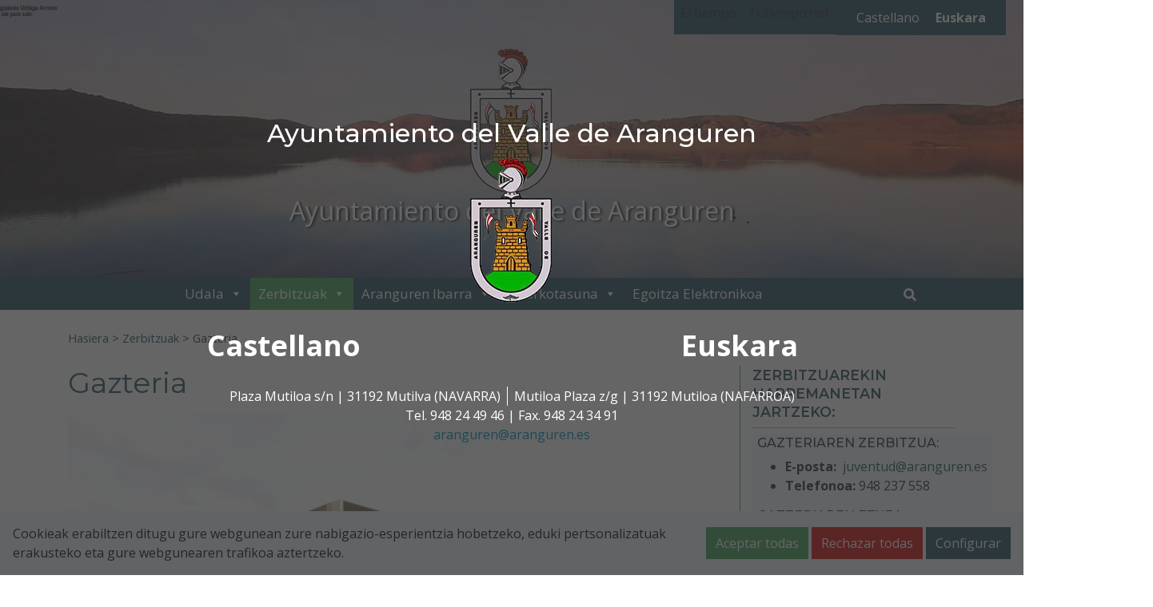

--- FILE ---
content_type: text/html; charset=UTF-8
request_url: https://www.aranguren.es/eu/zerbitzuak/gazteria/
body_size: 21860
content:
<!DOCTYPE html>
<html lang="eu-ES">
<head>
    <meta charset="UTF-8">
    <meta name="viewport" content="width=device-width, initial-scale=1">
    <link rel="profile" href="https://gmpg.org/xfn/11">
	<title>Gazteria &#8211; Ayuntamiento del Valle de Aranguren</title>
<meta name='robots' content='max-image-preview:large' />
<link rel="alternate" hreflang="es" href="https://www.aranguren.es/servicios/juventud/" />
<link rel="alternate" hreflang="eu" href="https://www.aranguren.es/eu/zerbitzuak/gazteria/" />
<link rel="alternate" hreflang="x-default" href="https://www.aranguren.es/servicios/juventud/" />
    <style>
        :root {
            --portales-animsa-primary: #1c4a57;
            --portales-animsa-secondary: #389c56;
            --portales-animsa-primary-alt: ;
            --portales-animsa-secondary-alt: ;
            --portales-animsa-background-color: ;

            --portales-animsa-titulos: #1c4a57;
            --portales-animsa-titulos_hover: #389c56;
            --portales-animsa-secciones: #1c4a57;
            --portales-animsa-fechas: #1c4a57;
            --portales-animsa-iconos: #389c56;
            --portales-animsa-iconosmm: #000000;
            --portales-animsa-lineas: #389c56;
            --portales-animsa-enlaces: #1c4a57;
            --portales-animsa-enlaces_hover: #389c56;
            --portales-animsa-enlaces_pie: #1c4a57;
            --portales-animsa-enlaces_pie_hover: #389c56;
            --portales-animsa-titulo_widget: #1c4a57;
            --portales-animsa-contenido_widget: #1c4a57;
            --portales-animsa-menu_color: #1c4a57;
            --portales-animsa-menu_hover: #389c56;
            --portales-animsa-titulo_post: #1c4a57;
            --portales-animsa-entradilla: #389c56;
            --portales-animsa-btn_txt: #ffffff;
            --portales-animsa-btn_bg: #1c4a57;

            --portales-animsa-header-logo-bg: transparent;
            --portales-animsa-top-sidebar-bg-color: transparent;
            --portales-animsa-menu-bg-color: transparent;
            --portales-animsa-menu-text-color: #000000;
            --portales-animsa-logo-contianer-bg-image: url();
            --portales-animsa-menu-text-color-hover: ;
            --portales-animsa-menu-bg-color-hover: ;

            --portales-animsa-selector-idiomas: url(22903);
            --portales-animsa-font-titles: Montserrat, sans-serif, system-ui;
            --portales-animsa-font-txt: Open Sans, sans-serif, system-ui;
            --portales-animsa-noticia-destacada: #000000;

            --portales-animsa-titulo-avisos: #1c4a57;

        --portales-animsa-child-fondo_port: #eff7ff;--portales-animsa-child-destacados: #1c4a57;--portales-animsa-child-enlaces_hover: #389c56;--portales-animsa-child-menu: #1c4a57;--portales-animsa-child-secundario: #389c56;--portales-animsa-child-lineas: #389c56;--portales-animsa-child-imagen: url(https://www.aranguren.es/wp-content/uploads/2023/04/2023_04-CABECERA-04-Magdalena-Urtiaga.jpg);--portales-animsa-child-text_haeder_widget: #ffffff;--portales-animsa-child-destacados: #1c4a57;--portales-animsa-child-pie: #1c4a57;--portales-animsa-child-pie2: #1c4a57;--portales-animsa-child-calendario: #389c56;--portales-animsa-child-cabecera: rgba( 0,0,0,0.6 );--portales-animsa-child-bbuscador: #1c4a57;--portales-animsa-child-ico_alcalde: #389c56;--portales-animsa-child-principal: #1c4a57;--portales-animsa-child-principal_hover: #389c56;--portales-animsa-child-fondo_banner: #333333;--portales-animsa-child-texto_banner: #ffffff;        }
    </style>
    <link rel='dns-prefetch' href='//fonts.googleapis.com' />
		<!-- This site uses the Google Analytics by ExactMetrics plugin v7.27.0 - Using Analytics tracking - https://www.exactmetrics.com/ -->
							<script src="//www.googletagmanager.com/gtag/js?id=G-XT995V3FLT"  data-cfasync="false" data-wpfc-render="false" type="text/javascript" async></script>
			<script data-cfasync="false" data-wpfc-render="false" type="text/javascript">
				var em_version = '7.27.0';
				var em_track_user = true;
				var em_no_track_reason = '';
								var ExactMetricsDefaultLocations = {"page_location":"https:\/\/www.aranguren.es\/eu\/zerbitzuak\/gazteria\/"};
				if ( typeof ExactMetricsPrivacyGuardFilter === 'function' ) {
					var ExactMetricsLocations = (typeof ExactMetricsExcludeQuery === 'object') ? ExactMetricsPrivacyGuardFilter( ExactMetricsExcludeQuery ) : ExactMetricsPrivacyGuardFilter( ExactMetricsDefaultLocations );
				} else {
					var ExactMetricsLocations = (typeof ExactMetricsExcludeQuery === 'object') ? ExactMetricsExcludeQuery : ExactMetricsDefaultLocations;
				}

								var disableStrs = [
										'ga-disable-G-XT995V3FLT',
									];

				/* Function to detect opted out users */
				function __gtagTrackerIsOptedOut() {
					for (var index = 0; index < disableStrs.length; index++) {
						if (document.cookie.indexOf(disableStrs[index] + '=true') > -1) {
							return true;
						}
					}

					return false;
				}

				/* Disable tracking if the opt-out cookie exists. */
				if (__gtagTrackerIsOptedOut()) {
					for (var index = 0; index < disableStrs.length; index++) {
						window[disableStrs[index]] = true;
					}
				}

				/* Opt-out function */
				function __gtagTrackerOptout() {
					for (var index = 0; index < disableStrs.length; index++) {
						document.cookie = disableStrs[index] + '=true; expires=Thu, 31 Dec 2099 23:59:59 UTC; path=/';
						window[disableStrs[index]] = true;
					}
				}

				if ('undefined' === typeof gaOptout) {
					function gaOptout() {
						__gtagTrackerOptout();
					}
				}
								window.dataLayer = window.dataLayer || [];

				window.ExactMetricsDualTracker = {
					helpers: {},
					trackers: {},
				};
				if (em_track_user) {
					function __gtagDataLayer() {
						dataLayer.push(arguments);
					}

					function __gtagTracker(type, name, parameters) {
						if (!parameters) {
							parameters = {};
						}

						if (parameters.send_to) {
							__gtagDataLayer.apply(null, arguments);
							return;
						}

						if (type === 'event') {
														parameters.send_to = exactmetrics_frontend.v4_id;
							var hookName = name;
							if (typeof parameters['event_category'] !== 'undefined') {
								hookName = parameters['event_category'] + ':' + name;
							}

							if (typeof ExactMetricsDualTracker.trackers[hookName] !== 'undefined') {
								ExactMetricsDualTracker.trackers[hookName](parameters);
							} else {
								__gtagDataLayer('event', name, parameters);
							}
							
						} else {
							__gtagDataLayer.apply(null, arguments);
						}
					}

					__gtagTracker('js', new Date());
					__gtagTracker('set', {
						'developer_id.dNDMyYj': true,
											});
					if ( ExactMetricsLocations.page_location ) {
						__gtagTracker('set', ExactMetricsLocations);
					}
										__gtagTracker('config', 'G-XT995V3FLT', {"forceSSL":"true","link_attribution":"true"} );
															window.gtag = __gtagTracker;										(function () {
						/* https://developers.google.com/analytics/devguides/collection/analyticsjs/ */
						/* ga and __gaTracker compatibility shim. */
						var noopfn = function () {
							return null;
						};
						var newtracker = function () {
							return new Tracker();
						};
						var Tracker = function () {
							return null;
						};
						var p = Tracker.prototype;
						p.get = noopfn;
						p.set = noopfn;
						p.send = function () {
							var args = Array.prototype.slice.call(arguments);
							args.unshift('send');
							__gaTracker.apply(null, args);
						};
						var __gaTracker = function () {
							var len = arguments.length;
							if (len === 0) {
								return;
							}
							var f = arguments[len - 1];
							if (typeof f !== 'object' || f === null || typeof f.hitCallback !== 'function') {
								if ('send' === arguments[0]) {
									var hitConverted, hitObject = false, action;
									if ('event' === arguments[1]) {
										if ('undefined' !== typeof arguments[3]) {
											hitObject = {
												'eventAction': arguments[3],
												'eventCategory': arguments[2],
												'eventLabel': arguments[4],
												'value': arguments[5] ? arguments[5] : 1,
											}
										}
									}
									if ('pageview' === arguments[1]) {
										if ('undefined' !== typeof arguments[2]) {
											hitObject = {
												'eventAction': 'page_view',
												'page_path': arguments[2],
											}
										}
									}
									if (typeof arguments[2] === 'object') {
										hitObject = arguments[2];
									}
									if (typeof arguments[5] === 'object') {
										Object.assign(hitObject, arguments[5]);
									}
									if ('undefined' !== typeof arguments[1].hitType) {
										hitObject = arguments[1];
										if ('pageview' === hitObject.hitType) {
											hitObject.eventAction = 'page_view';
										}
									}
									if (hitObject) {
										action = 'timing' === arguments[1].hitType ? 'timing_complete' : hitObject.eventAction;
										hitConverted = mapArgs(hitObject);
										__gtagTracker('event', action, hitConverted);
									}
								}
								return;
							}

							function mapArgs(args) {
								var arg, hit = {};
								var gaMap = {
									'eventCategory': 'event_category',
									'eventAction': 'event_action',
									'eventLabel': 'event_label',
									'eventValue': 'event_value',
									'nonInteraction': 'non_interaction',
									'timingCategory': 'event_category',
									'timingVar': 'name',
									'timingValue': 'value',
									'timingLabel': 'event_label',
									'page': 'page_path',
									'location': 'page_location',
									'title': 'page_title',
									'referrer' : 'page_referrer',
								};
								for (arg in args) {
																		if (!(!args.hasOwnProperty(arg) || !gaMap.hasOwnProperty(arg))) {
										hit[gaMap[arg]] = args[arg];
									} else {
										hit[arg] = args[arg];
									}
								}
								return hit;
							}

							try {
								f.hitCallback();
							} catch (ex) {
							}
						};
						__gaTracker.create = newtracker;
						__gaTracker.getByName = newtracker;
						__gaTracker.getAll = function () {
							return [];
						};
						__gaTracker.remove = noopfn;
						__gaTracker.loaded = true;
						window['__gaTracker'] = __gaTracker;
					})();
									} else {
										console.log("");
					(function () {
						function __gtagTracker() {
							return null;
						}

						window['__gtagTracker'] = __gtagTracker;
						window['gtag'] = __gtagTracker;
					})();
									}
			</script>
				<!-- / Google Analytics by ExactMetrics -->
		<script type="text/javascript">
/* <![CDATA[ */
window._wpemojiSettings = {"baseUrl":"https:\/\/s.w.org\/images\/core\/emoji\/15.0.3\/72x72\/","ext":".png","svgUrl":"https:\/\/s.w.org\/images\/core\/emoji\/15.0.3\/svg\/","svgExt":".svg","source":{"concatemoji":"https:\/\/www.aranguren.es\/wp-includes\/js\/wp-emoji-release.min.js"}};
/*! This file is auto-generated */
!function(i,n){var o,s,e;function c(e){try{var t={supportTests:e,timestamp:(new Date).valueOf()};sessionStorage.setItem(o,JSON.stringify(t))}catch(e){}}function p(e,t,n){e.clearRect(0,0,e.canvas.width,e.canvas.height),e.fillText(t,0,0);var t=new Uint32Array(e.getImageData(0,0,e.canvas.width,e.canvas.height).data),r=(e.clearRect(0,0,e.canvas.width,e.canvas.height),e.fillText(n,0,0),new Uint32Array(e.getImageData(0,0,e.canvas.width,e.canvas.height).data));return t.every(function(e,t){return e===r[t]})}function u(e,t,n){switch(t){case"flag":return n(e,"\ud83c\udff3\ufe0f\u200d\u26a7\ufe0f","\ud83c\udff3\ufe0f\u200b\u26a7\ufe0f")?!1:!n(e,"\ud83c\uddfa\ud83c\uddf3","\ud83c\uddfa\u200b\ud83c\uddf3")&&!n(e,"\ud83c\udff4\udb40\udc67\udb40\udc62\udb40\udc65\udb40\udc6e\udb40\udc67\udb40\udc7f","\ud83c\udff4\u200b\udb40\udc67\u200b\udb40\udc62\u200b\udb40\udc65\u200b\udb40\udc6e\u200b\udb40\udc67\u200b\udb40\udc7f");case"emoji":return!n(e,"\ud83d\udc26\u200d\u2b1b","\ud83d\udc26\u200b\u2b1b")}return!1}function f(e,t,n){var r="undefined"!=typeof WorkerGlobalScope&&self instanceof WorkerGlobalScope?new OffscreenCanvas(300,150):i.createElement("canvas"),a=r.getContext("2d",{willReadFrequently:!0}),o=(a.textBaseline="top",a.font="600 32px Arial",{});return e.forEach(function(e){o[e]=t(a,e,n)}),o}function t(e){var t=i.createElement("script");t.src=e,t.defer=!0,i.head.appendChild(t)}"undefined"!=typeof Promise&&(o="wpEmojiSettingsSupports",s=["flag","emoji"],n.supports={everything:!0,everythingExceptFlag:!0},e=new Promise(function(e){i.addEventListener("DOMContentLoaded",e,{once:!0})}),new Promise(function(t){var n=function(){try{var e=JSON.parse(sessionStorage.getItem(o));if("object"==typeof e&&"number"==typeof e.timestamp&&(new Date).valueOf()<e.timestamp+604800&&"object"==typeof e.supportTests)return e.supportTests}catch(e){}return null}();if(!n){if("undefined"!=typeof Worker&&"undefined"!=typeof OffscreenCanvas&&"undefined"!=typeof URL&&URL.createObjectURL&&"undefined"!=typeof Blob)try{var e="postMessage("+f.toString()+"("+[JSON.stringify(s),u.toString(),p.toString()].join(",")+"));",r=new Blob([e],{type:"text/javascript"}),a=new Worker(URL.createObjectURL(r),{name:"wpTestEmojiSupports"});return void(a.onmessage=function(e){c(n=e.data),a.terminate(),t(n)})}catch(e){}c(n=f(s,u,p))}t(n)}).then(function(e){for(var t in e)n.supports[t]=e[t],n.supports.everything=n.supports.everything&&n.supports[t],"flag"!==t&&(n.supports.everythingExceptFlag=n.supports.everythingExceptFlag&&n.supports[t]);n.supports.everythingExceptFlag=n.supports.everythingExceptFlag&&!n.supports.flag,n.DOMReady=!1,n.readyCallback=function(){n.DOMReady=!0}}).then(function(){return e}).then(function(){var e;n.supports.everything||(n.readyCallback(),(e=n.source||{}).concatemoji?t(e.concatemoji):e.wpemoji&&e.twemoji&&(t(e.twemoji),t(e.wpemoji)))}))}((window,document),window._wpemojiSettings);
/* ]]> */
</script>
<style id='wp-emoji-styles-inline-css' type='text/css'>

	img.wp-smiley, img.emoji {
		display: inline !important;
		border: none !important;
		box-shadow: none !important;
		height: 1em !important;
		width: 1em !important;
		margin: 0 0.07em !important;
		vertical-align: -0.1em !important;
		background: none !important;
		padding: 0 !important;
	}
</style>
<link rel='stylesheet' id='wp-block-library-css' href='https://www.aranguren.es/wp-includes/css/dist/block-library/style.min.css' type='text/css' media='all' />
<style id='classic-theme-styles-inline-css' type='text/css'>
/*! This file is auto-generated */
.wp-block-button__link{color:#fff;background-color:#32373c;border-radius:9999px;box-shadow:none;text-decoration:none;padding:calc(.667em + 2px) calc(1.333em + 2px);font-size:1.125em}.wp-block-file__button{background:#32373c;color:#fff;text-decoration:none}
</style>
<style id='global-styles-inline-css' type='text/css'>
body{--wp--preset--color--black: #000000;--wp--preset--color--cyan-bluish-gray: #abb8c3;--wp--preset--color--white: #ffffff;--wp--preset--color--pale-pink: #f78da7;--wp--preset--color--vivid-red: #cf2e2e;--wp--preset--color--luminous-vivid-orange: #ff6900;--wp--preset--color--luminous-vivid-amber: #fcb900;--wp--preset--color--light-green-cyan: #7bdcb5;--wp--preset--color--vivid-green-cyan: #00d084;--wp--preset--color--pale-cyan-blue: #8ed1fc;--wp--preset--color--vivid-cyan-blue: #0693e3;--wp--preset--color--vivid-purple: #9b51e0;--wp--preset--gradient--vivid-cyan-blue-to-vivid-purple: linear-gradient(135deg,rgba(6,147,227,1) 0%,rgb(155,81,224) 100%);--wp--preset--gradient--light-green-cyan-to-vivid-green-cyan: linear-gradient(135deg,rgb(122,220,180) 0%,rgb(0,208,130) 100%);--wp--preset--gradient--luminous-vivid-amber-to-luminous-vivid-orange: linear-gradient(135deg,rgba(252,185,0,1) 0%,rgba(255,105,0,1) 100%);--wp--preset--gradient--luminous-vivid-orange-to-vivid-red: linear-gradient(135deg,rgba(255,105,0,1) 0%,rgb(207,46,46) 100%);--wp--preset--gradient--very-light-gray-to-cyan-bluish-gray: linear-gradient(135deg,rgb(238,238,238) 0%,rgb(169,184,195) 100%);--wp--preset--gradient--cool-to-warm-spectrum: linear-gradient(135deg,rgb(74,234,220) 0%,rgb(151,120,209) 20%,rgb(207,42,186) 40%,rgb(238,44,130) 60%,rgb(251,105,98) 80%,rgb(254,248,76) 100%);--wp--preset--gradient--blush-light-purple: linear-gradient(135deg,rgb(255,206,236) 0%,rgb(152,150,240) 100%);--wp--preset--gradient--blush-bordeaux: linear-gradient(135deg,rgb(254,205,165) 0%,rgb(254,45,45) 50%,rgb(107,0,62) 100%);--wp--preset--gradient--luminous-dusk: linear-gradient(135deg,rgb(255,203,112) 0%,rgb(199,81,192) 50%,rgb(65,88,208) 100%);--wp--preset--gradient--pale-ocean: linear-gradient(135deg,rgb(255,245,203) 0%,rgb(182,227,212) 50%,rgb(51,167,181) 100%);--wp--preset--gradient--electric-grass: linear-gradient(135deg,rgb(202,248,128) 0%,rgb(113,206,126) 100%);--wp--preset--gradient--midnight: linear-gradient(135deg,rgb(2,3,129) 0%,rgb(40,116,252) 100%);--wp--preset--font-size--small: 13px;--wp--preset--font-size--medium: 20px;--wp--preset--font-size--large: 36px;--wp--preset--font-size--x-large: 42px;--wp--preset--spacing--20: 0.44rem;--wp--preset--spacing--30: 0.67rem;--wp--preset--spacing--40: 1rem;--wp--preset--spacing--50: 1.5rem;--wp--preset--spacing--60: 2.25rem;--wp--preset--spacing--70: 3.38rem;--wp--preset--spacing--80: 5.06rem;--wp--preset--shadow--natural: 6px 6px 9px rgba(0, 0, 0, 0.2);--wp--preset--shadow--deep: 12px 12px 50px rgba(0, 0, 0, 0.4);--wp--preset--shadow--sharp: 6px 6px 0px rgba(0, 0, 0, 0.2);--wp--preset--shadow--outlined: 6px 6px 0px -3px rgba(255, 255, 255, 1), 6px 6px rgba(0, 0, 0, 1);--wp--preset--shadow--crisp: 6px 6px 0px rgba(0, 0, 0, 1);}:where(.is-layout-flex){gap: 0.5em;}:where(.is-layout-grid){gap: 0.5em;}body .is-layout-flex{display: flex;}body .is-layout-flex{flex-wrap: wrap;align-items: center;}body .is-layout-flex > *{margin: 0;}body .is-layout-grid{display: grid;}body .is-layout-grid > *{margin: 0;}:where(.wp-block-columns.is-layout-flex){gap: 2em;}:where(.wp-block-columns.is-layout-grid){gap: 2em;}:where(.wp-block-post-template.is-layout-flex){gap: 1.25em;}:where(.wp-block-post-template.is-layout-grid){gap: 1.25em;}.has-black-color{color: var(--wp--preset--color--black) !important;}.has-cyan-bluish-gray-color{color: var(--wp--preset--color--cyan-bluish-gray) !important;}.has-white-color{color: var(--wp--preset--color--white) !important;}.has-pale-pink-color{color: var(--wp--preset--color--pale-pink) !important;}.has-vivid-red-color{color: var(--wp--preset--color--vivid-red) !important;}.has-luminous-vivid-orange-color{color: var(--wp--preset--color--luminous-vivid-orange) !important;}.has-luminous-vivid-amber-color{color: var(--wp--preset--color--luminous-vivid-amber) !important;}.has-light-green-cyan-color{color: var(--wp--preset--color--light-green-cyan) !important;}.has-vivid-green-cyan-color{color: var(--wp--preset--color--vivid-green-cyan) !important;}.has-pale-cyan-blue-color{color: var(--wp--preset--color--pale-cyan-blue) !important;}.has-vivid-cyan-blue-color{color: var(--wp--preset--color--vivid-cyan-blue) !important;}.has-vivid-purple-color{color: var(--wp--preset--color--vivid-purple) !important;}.has-black-background-color{background-color: var(--wp--preset--color--black) !important;}.has-cyan-bluish-gray-background-color{background-color: var(--wp--preset--color--cyan-bluish-gray) !important;}.has-white-background-color{background-color: var(--wp--preset--color--white) !important;}.has-pale-pink-background-color{background-color: var(--wp--preset--color--pale-pink) !important;}.has-vivid-red-background-color{background-color: var(--wp--preset--color--vivid-red) !important;}.has-luminous-vivid-orange-background-color{background-color: var(--wp--preset--color--luminous-vivid-orange) !important;}.has-luminous-vivid-amber-background-color{background-color: var(--wp--preset--color--luminous-vivid-amber) !important;}.has-light-green-cyan-background-color{background-color: var(--wp--preset--color--light-green-cyan) !important;}.has-vivid-green-cyan-background-color{background-color: var(--wp--preset--color--vivid-green-cyan) !important;}.has-pale-cyan-blue-background-color{background-color: var(--wp--preset--color--pale-cyan-blue) !important;}.has-vivid-cyan-blue-background-color{background-color: var(--wp--preset--color--vivid-cyan-blue) !important;}.has-vivid-purple-background-color{background-color: var(--wp--preset--color--vivid-purple) !important;}.has-black-border-color{border-color: var(--wp--preset--color--black) !important;}.has-cyan-bluish-gray-border-color{border-color: var(--wp--preset--color--cyan-bluish-gray) !important;}.has-white-border-color{border-color: var(--wp--preset--color--white) !important;}.has-pale-pink-border-color{border-color: var(--wp--preset--color--pale-pink) !important;}.has-vivid-red-border-color{border-color: var(--wp--preset--color--vivid-red) !important;}.has-luminous-vivid-orange-border-color{border-color: var(--wp--preset--color--luminous-vivid-orange) !important;}.has-luminous-vivid-amber-border-color{border-color: var(--wp--preset--color--luminous-vivid-amber) !important;}.has-light-green-cyan-border-color{border-color: var(--wp--preset--color--light-green-cyan) !important;}.has-vivid-green-cyan-border-color{border-color: var(--wp--preset--color--vivid-green-cyan) !important;}.has-pale-cyan-blue-border-color{border-color: var(--wp--preset--color--pale-cyan-blue) !important;}.has-vivid-cyan-blue-border-color{border-color: var(--wp--preset--color--vivid-cyan-blue) !important;}.has-vivid-purple-border-color{border-color: var(--wp--preset--color--vivid-purple) !important;}.has-vivid-cyan-blue-to-vivid-purple-gradient-background{background: var(--wp--preset--gradient--vivid-cyan-blue-to-vivid-purple) !important;}.has-light-green-cyan-to-vivid-green-cyan-gradient-background{background: var(--wp--preset--gradient--light-green-cyan-to-vivid-green-cyan) !important;}.has-luminous-vivid-amber-to-luminous-vivid-orange-gradient-background{background: var(--wp--preset--gradient--luminous-vivid-amber-to-luminous-vivid-orange) !important;}.has-luminous-vivid-orange-to-vivid-red-gradient-background{background: var(--wp--preset--gradient--luminous-vivid-orange-to-vivid-red) !important;}.has-very-light-gray-to-cyan-bluish-gray-gradient-background{background: var(--wp--preset--gradient--very-light-gray-to-cyan-bluish-gray) !important;}.has-cool-to-warm-spectrum-gradient-background{background: var(--wp--preset--gradient--cool-to-warm-spectrum) !important;}.has-blush-light-purple-gradient-background{background: var(--wp--preset--gradient--blush-light-purple) !important;}.has-blush-bordeaux-gradient-background{background: var(--wp--preset--gradient--blush-bordeaux) !important;}.has-luminous-dusk-gradient-background{background: var(--wp--preset--gradient--luminous-dusk) !important;}.has-pale-ocean-gradient-background{background: var(--wp--preset--gradient--pale-ocean) !important;}.has-electric-grass-gradient-background{background: var(--wp--preset--gradient--electric-grass) !important;}.has-midnight-gradient-background{background: var(--wp--preset--gradient--midnight) !important;}.has-small-font-size{font-size: var(--wp--preset--font-size--small) !important;}.has-medium-font-size{font-size: var(--wp--preset--font-size--medium) !important;}.has-large-font-size{font-size: var(--wp--preset--font-size--large) !important;}.has-x-large-font-size{font-size: var(--wp--preset--font-size--x-large) !important;}
.wp-block-navigation a:where(:not(.wp-element-button)){color: inherit;}
:where(.wp-block-post-template.is-layout-flex){gap: 1.25em;}:where(.wp-block-post-template.is-layout-grid){gap: 1.25em;}
:where(.wp-block-columns.is-layout-flex){gap: 2em;}:where(.wp-block-columns.is-layout-grid){gap: 2em;}
.wp-block-pullquote{font-size: 1.5em;line-height: 1.6;}
</style>
<link rel='stylesheet' id='wpml-blocks-css' href='https://www.aranguren.es/wp-content/plugins/sitepress-multilingual-cms/dist/css/blocks/styles.css' type='text/css' media='all' />
<link rel='stylesheet' id='denuncias-css' href='https://www.aranguren.es/wp-content/plugins/buzon-denuncias/assets/css/style.css' type='text/css' media='all' />
<link rel='stylesheet' id='contact-form-7-css' href='https://www.aranguren.es/wp-content/plugins/contact-form-7/includes/css/styles.css' type='text/css' media='all' />
<link rel='stylesheet' id='alcalde-css' href='https://www.aranguren.es/wp-content/plugins/participacion-ciudadana-portales/css/style-alcalde.php' type='text/css' media='all' />
<link rel='stylesheet' id='alcalde-listado-css' href='https://www.aranguren.es/wp-content/plugins/participacion-ciudadana-portales/css/style-alcalde-archive.php' type='text/css' media='all' />
<link rel='stylesheet' id='datos-biograficos-css' href='https://www.aranguren.es/wp-content/plugins/transparencia/css/datos-biograficos.css' type='text/css' media='all' />
<link rel='stylesheet' id='wpml-legacy-horizontal-list-0-css' href='//www.aranguren.es/wp-content/plugins/sitepress-multilingual-cms/templates/language-switchers/legacy-list-horizontal/style.min.css' type='text/css' media='all' />
<link rel='stylesheet' id='cookies-animsa-css' href='https://www.aranguren.es/wp-content/plugins/cookies-animsa/css/style.css' type='text/css' media='all' />
<link rel='stylesheet' id='megamenu-css' href='https://www.aranguren.es/wp-content/uploads/maxmegamenu/style_eu.css' type='text/css' media='all' />
<link rel='stylesheet' id='dashicons-css' href='https://www.aranguren.es/wp-includes/css/dashicons.min.css' type='text/css' media='all' />
<link rel='stylesheet' id='Portales-Animsa-style-css' href='https://www.aranguren.es/wp-content/themes/Portales-Animsa/style.css' type='text/css' media='all' />
<link rel='stylesheet' id='theme-style-portada-css' href='https://www.aranguren.es/wp-content/themes/Portales-Animsa/assets/css/institucional2.css' type='text/css' media='all' />
<link rel='stylesheet' id='mimetypes-link-icons-css' href='https://www.aranguren.es/wp-content/plugins/mimetypes-link-icons/css/style.php?cssvars=bXRsaV9oZWlnaHQ9MTYmbXRsaV9pbWFnZV90eXBlPXBuZyZtdGxpX2xlZnRvcnJpZ2h0PWxlZnQmYWN0aXZlX3R5cGVzPWNzdnxkb2N8ZG9jeHxvZHN8b2R0fHBkZnx4bHN8eGxzeA%3D' type='text/css' media='all' />
<link rel='stylesheet' id='bootstrap-css' href='https://www.aranguren.es/wp-content/themes/Portales-Animsa/assets/bootstrap/bootstrap.min.css' type='text/css' media='all' />
<link rel='stylesheet' id='fontawesome-css' href='https://www.aranguren.es/wp-content/themes/Portales-Animsa/assets/fontawesome/css/all.min.css' type='text/css' media='all' />
<link rel='stylesheet' id='icomoon-css' href='https://www.aranguren.es/wp-content/themes/Portales-Animsa/assets/icomoon/style.css' type='text/css' media='all' />
<link rel='stylesheet' id='google-fonts-css' href='https://fonts.googleapis.com/css?family=Montserrat%3A100%2C200%2C300%2Cregular%2C500%2C600%2C700%2C800%2C900%2C100italic%2C200italic%2C300italic%2Citalic%2C500italic%2C600italic%2C700italic%2C800italic%2C900italic%3D%7COpen+Sans%3A300%2Cregular%2C600%2C700%2C800%2C300italic%2Citalic%2C600italic%2C700italic%2C800italic%3D' type='text/css' media='all' />
<link rel='stylesheet' id='theme-style-css' href='https://www.aranguren.es/wp-content/themes/Portales-Animsa/assets/css/portal.css' type='text/css' media='all' />
<link rel='stylesheet' id='css-css' href='https://www.aranguren.es/wp-content/themes/Portales-Animsa-child/style.css' type='text/css' media='all' />
<script type="text/javascript" src="https://www.aranguren.es/wp-includes/js/jquery/jquery.min.js" id="jquery-core-js"></script>
<script type="text/javascript" src="https://www.aranguren.es/wp-includes/js/jquery/jquery-migrate.min.js" id="jquery-migrate-js"></script>
<script type="text/javascript" id="wpml-cookie-js-extra">
/* <![CDATA[ */
var wpml_cookies = {"wp-wpml_current_language":{"value":"eu","expires":1,"path":"\/"}};
var wpml_cookies = {"wp-wpml_current_language":{"value":"eu","expires":1,"path":"\/"}};
/* ]]> */
</script>
<script type="text/javascript" src="https://www.aranguren.es/wp-content/plugins/sitepress-multilingual-cms/res/js/cookies/language-cookie.js" id="wpml-cookie-js"></script>
<script type="text/javascript" src="https://www.aranguren.es/wp-content/plugins/google-analytics-dashboard-for-wp/assets/js/frontend-gtag.min.js" id="exactmetrics-frontend-script-js"></script>
<script data-cfasync="false" data-wpfc-render="false" type="text/javascript" id='exactmetrics-frontend-script-js-extra'>/* <![CDATA[ */
var exactmetrics_frontend = {"js_events_tracking":"true","download_extensions":"doc,pdf,ppt,zip,xls,docx,pptx,xlsx","inbound_paths":"[{\"path\":\"\\\/go\\\/\",\"label\":\"affiliate\"},{\"path\":\"\\\/recommend\\\/\",\"label\":\"affiliate\"}]","home_url":"https:\/\/www.aranguren.es\/eu\/","hash_tracking":"false","v4_id":"G-XT995V3FLT"};/* ]]> */
</script>
<link rel="https://api.w.org/" href="https://www.aranguren.es/eu/wp-json/" /><link rel="alternate" type="application/json" href="https://www.aranguren.es/eu/wp-json/wp/v2/pages/19591" /><link rel="EditURI" type="application/rsd+xml" title="RSD" href="https://www.aranguren.es/xmlrpc.php?rsd" />

<link rel="canonical" href="https://www.aranguren.es/eu/zerbitzuak/gazteria/" />
<link rel='shortlink' href='https://www.aranguren.es/eu/?p=19591' />
<link rel="alternate" type="application/json+oembed" href="https://www.aranguren.es/eu/wp-json/oembed/1.0/embed?url=https%3A%2F%2Fwww.aranguren.es%2Feu%2Fzerbitzuak%2Fgazteria%2F" />
<link rel="alternate" type="text/xml+oembed" href="https://www.aranguren.es/eu/wp-json/oembed/1.0/embed?url=https%3A%2F%2Fwww.aranguren.es%2Feu%2Fzerbitzuak%2Fgazteria%2F&#038;format=xml" />
<meta name="generator" content="WPML ver:4.6.3 stt:16,2;" />
<style>.block { background-color:#1c4a57 !important; } .btn-desplegable, { background: #1c4a57 !important; } .btn-desplegable:hover { border-color: #1c4a57 !important; } #btnSeguir3 { color: #1c4a57 !important; } #btnSeguir3:hover { background: #1c4a57 !important; color: white !important; } .info a { color: #1c4a57 !important; } .subt { color: #1c4a57 !important;} #capa1, #capa2, #capa3 { border:2px solid #1c4a57 !important; } .titulo-seccion { color: #1c4a57 !important; } .info a:hover { color: #1c4a57!important;} .circulo { background: #1c4a57 !important;} /*#main ::selection { background: #1c4a57 }*/ svg circle{ fill: #1c4a57; }</style>        <style>
            html:root {
            --cookies-animsa-background: #eff7ff;--cookies-animsa-background-text: #000000;--cookies-animsa-primary: #389c56;--cookies-animsa-primary-text: #FFFFFF;--cookies-animsa-reject: #d10000;--cookies-animsa-reject-text: #FFFFFF;--cookies-animsa-config: #1c4a57;--cookies-animsa-config-text: #FFFFFF;            }
        </style>
		    <meta property="og:locale" content="eu-ES"/>
    <meta property="og:site_name" content="Ayuntamiento del Valle de Aranguren"/>
    <meta property="og:url" content="https://www.aranguren.es/eu/zerbitzuak/gazteria/"/>
    <meta property="og:type" content="website"/>
    <meta property="og:title" content="Gazteria"/>
    <meta property="og:description" content="




GAZTERIA ZERBITZUKO BULETIN INFORMATIBOAK




[servicio_shor..."/>
    <meta property="og:image" content="https://www.aranguren.es/wp-content/uploads/2021/01/logoi.png"/>

    <meta name="twitter:card" content="summary_large_image"/>
    <meta name="twitter:description" content="




GAZTERIA ZERBITZUKO BULETIN INFORMATIBOAK




[servicio_shor..."/>
    <meta name="twitter:title" content="Gazteria"/>
    <meta name="twitter:image" content="https://www.aranguren.es/wp-content/uploads/2021/01/logoi.png"/>
	<link rel="icon" href="https://www.aranguren.es/wp-content/uploads/2021/01/cropped-logoi2-32x32.png" sizes="32x32" />
<link rel="icon" href="https://www.aranguren.es/wp-content/uploads/2021/01/cropped-logoi2-192x192.png" sizes="192x192" />
<link rel="apple-touch-icon" href="https://www.aranguren.es/wp-content/uploads/2021/01/cropped-logoi2-180x180.png" />
<meta name="msapplication-TileImage" content="https://www.aranguren.es/wp-content/uploads/2021/01/cropped-logoi2-270x270.png" />
		<style type="text/css" id="wp-custom-css">
			#logo h1{color: #ffffff !important;
       text-shadow: -1px -1px 1px rgba(255,255,255,.1), 2px 1px 3px rgb(0, 0, 0);}
.container-transparency {
   //background-color: transparent !important; 
	background-color: rgba(60,66,76,0.3) !important;
}

/* Mega menú */

 .mega-menu-wrap .servicios-municipales a {
 
	 
}
.mega-menu-wrap .servicios-municipales a {
	 color: #389C56 !important;
   font-weight: bold;
	 text-transform: uppercase;
}


.mega-menu-wrap .servicios-municipales span[class^=icon-] {
    color: #389C56 !important;
		padding-left:1em;
}

.mega-menu-wrap .servicios-municipales .tel_mm {
	color: #212529 ;

}
.mega-menu-wrap .servicios-municipales{ background-color:#ffffff;padding:1em;}
#TT_FihALhtBt1WB8QTUKfVzDDDjDWuU1UYlbt1YEZiIK1z{height:43px !important}

aside.widget-telefonos {
    font-size: 0.9em;
}


#widgets-top aside {
      background-color: #1c4a57 !important;
}

.single table tr:nth-of-type(even) td, .page table tr:nth-of-type(even) td {
   /*  background: transparent !important; */
}

.empresas {
    margin-top: 1em;
}

 .wpcf7-radio {
	display: flex;
	flex-direction: column;
}

.wpcf7-radio .wpcf7-list-item label {
		width: 100%;
    display: flex;
    align-items: center;
	gap: .5rem;

}

.wpcf7-radio .wpcf7-list-item label input[type=radio] {
		width: auto !important;
	}

#avisos a {
    color: #389c56;
	font-size:1.2em !important;
}		</style>
		<style type="text/css">/** Mega Menu CSS: fs **/</style>
</head>
<body data-rsssl=1 class="page-template-default page page-id-19591 page-parent page-child parent-pageid-19568 mega-menu-animsa-menu">
<a class="skip-link sr-only" href="#content">Ir al contenido</a>
<header class="text-center header-child">
    <div class="container-image container-fluid">
        <div class="row container-transparency">
			    <div id="widgets-top" class="">
        <div class="w-100 row justify-content-end">
			            <div class="col-12 col-md">
                <div class="top-sidebar top-right-sidebar"><aside id="custom_html-38" class="widget_text widget widget_custom_html"><div class="textwidget custom-html-widget"><div  class="pt-1" id="TT_FihALhtBt1WB8QTUKfVzDDDjDWuU1UYlbt1YEZiIK1z">El tiempo - Tutiempo.net</div>
<script type="text/javascript" src="https://www.tutiempo.net/s-widget/l_FihALhtBt1WB8QTUKfVzDDDjDWuU1UYlbt1YEZiIK1z"></script></div></aside><aside id="icl_lang_sel_widget-2" class="widget widget_icl_lang_sel_widget">
<div class="wpml-ls-sidebars-cabecera wpml-ls wpml-ls-legacy-list-horizontal">
	<ul><li class="wpml-ls-slot-cabecera wpml-ls-item wpml-ls-item-es wpml-ls-first-item wpml-ls-item-legacy-list-horizontal">
				<a href="https://www.aranguren.es/servicios/juventud/" class="wpml-ls-link">
                    <span class="wpml-ls-native" lang="es">Castellano</span></a>
			</li><li class="wpml-ls-slot-cabecera wpml-ls-item wpml-ls-item-eu wpml-ls-current-language wpml-ls-last-item wpml-ls-item-legacy-list-horizontal">
				<a href="https://www.aranguren.es/eu/zerbitzuak/gazteria/" class="wpml-ls-link">
                    <span class="wpml-ls-native">Euskara</span></a>
			</li></ul>
</div>
</aside></div>
            </div>
        </div>
    </div>
				<div id='logo' class='col-12 my-4 '>
				<a href='https://www.aranguren.es' class=''>
					<img src='https://www.aranguren.es/wp-content/uploads/2021/01/logoi.png' alt='Escudo del Ayuntamiento' />
					<h1 class='h2'>Ayuntamiento del Valle de Aranguren</h1>
				</a>
			</div>        </div>
    </div>
    <div class="container-fluid container-nav contenedor-menu">
        <div class="container">
            <div class="row">
                <div class="col-md-11 col-10">
					<div id="mega-menu-wrap-animsa-menu" class="mega-menu-wrap"><div class="mega-menu-toggle"><div class="mega-toggle-blocks-left"></div><div class="mega-toggle-blocks-center"></div><div class="mega-toggle-blocks-right"><div class='mega-toggle-block mega-menu-toggle-animated-block mega-toggle-block-0' id='mega-toggle-block-0'><button aria-label="Toggle Menu" class="mega-toggle-animated mega-toggle-animated-slider" type="button" aria-expanded="false">
                  <span class="mega-toggle-animated-box">
                    <span class="mega-toggle-animated-inner"></span>
                  </span>
                </button></div></div></div><ul id="mega-menu-animsa-menu" class="mega-menu max-mega-menu mega-menu-horizontal mega-no-js" data-event="hover_intent" data-effect="fade_up" data-effect-speed="200" data-effect-mobile="disabled" data-effect-speed-mobile="0" data-mobile-force-width="false" data-second-click="go" data-document-click="collapse" data-vertical-behaviour="standard" data-breakpoint="768" data-unbind="true" data-mobile-state="collapse_all" data-hover-intent-timeout="300" data-hover-intent-interval="100"><li class='mega-menu-item mega-menu-item-type-post_type mega-menu-item-object-page mega-menu-item-has-children mega-align-bottom-left mega-menu-flyout mega-menu-item-22722' id='mega-menu-item-22722'><a class="mega-menu-link" href="https://www.aranguren.es/eu/udala/" aria-haspopup="true" aria-expanded="false" tabindex="0">Udala<span class="mega-indicator"></span></a>
<ul class="mega-sub-menu">
<li class='mega-menu-item mega-menu-item-type-post_type mega-menu-item-object-page mega-menu-item-22723' id='mega-menu-item-22723'><a class="mega-menu-link" href="https://www.aranguren.es/eu/udala/agurra/">Agurra</a></li><li class='mega-menu-item mega-menu-item-type-post_type mega-menu-item-object-page mega-menu-item-has-children mega-menu-item-22724' id='mega-menu-item-22724'><a class="mega-menu-link" href="https://www.aranguren.es/eu/udala/udal-antolaketa/" aria-haspopup="true" aria-expanded="false">Udal Antolaketa<span class="mega-indicator"></span></a>
	<ul class="mega-sub-menu">
<li class='mega-menu-item mega-menu-item-type-post_type mega-menu-item-object-page mega-menu-item-22725' id='mega-menu-item-22725'><a class="mega-menu-link" href="https://www.aranguren.es/eu/udala/udal-antolaketa/udalbatza/">Udalbatza</a></li><li class='mega-menu-item mega-menu-item-type-post_type mega-menu-item-object-page mega-menu-item-22726' id='mega-menu-item-22726'><a class="mega-menu-link" href="https://www.aranguren.es/eu/udala/udal-antolaketa/udal-batzordeak/">Udal batzordeak</a></li><li class='mega-menu-item mega-menu-item-type-post_type mega-menu-item-object-page mega-menu-item-22727' id='mega-menu-item-22727'><a class="mega-menu-link" href="https://www.aranguren.es/eu/udala/udal-antolaketa/partaidetza-instituzioetan/">Partaidetza instituzioetan</a></li>	</ul>
</li><li class='mega-menu-item mega-menu-item-type-post_type mega-menu-item-object-page mega-menu-item-22728' id='mega-menu-item-22728'><a class="mega-menu-link" href="https://www.aranguren.es/eu/udala/aurrekontua/">Aurrekontua</a></li><li class='mega-menu-item mega-menu-item-type-post_type mega-menu-item-object-page mega-menu-item-22729' id='mega-menu-item-22729'><a class="mega-menu-link" href="https://www.aranguren.es/eu/udala/ordenantzak/">Ordenantzak</a></li><li class='mega-menu-item mega-menu-item-type-post_type mega-menu-item-object-page mega-menu-item-22730' id='mega-menu-item-22730'><a class="mega-menu-link" href="https://www.aranguren.es/eu/udala/zerga-ordaintzailearen-egutegia/">Zerga-Ordaintzailearen Egutegia</a></li><li class='mega-menu-item mega-menu-item-type-post_type mega-menu-item-object-page mega-menu-item-has-children mega-menu-item-22731' id='mega-menu-item-22731'><a class="mega-menu-link" href="https://www.aranguren.es/eu/udala/intereseko-gida/" aria-haspopup="true" aria-expanded="false">Intereseko Gida<span class="mega-indicator"></span></a>
	<ul class="mega-sub-menu">
<li class='mega-menu-item mega-menu-item-type-post_type mega-menu-item-object-page mega-menu-item-22732' id='mega-menu-item-22732'><a class="mega-menu-link" href="https://www.aranguren.es/eu/udala/intereseko-gida/gizarte-ongizatea/">Gizarte Ongizatea</a></li><li class='mega-menu-item mega-menu-item-type-post_type mega-menu-item-object-page mega-menu-item-22733' id='mega-menu-item-22733'><a class="mega-menu-link" href="https://www.aranguren.es/eu/udala/intereseko-gida/eskolak-ikastetxeak-ikastolak/">Eskolak – Ikastetxeak – Ikastolak</a></li><li class='mega-menu-item mega-menu-item-type-post_type mega-menu-item-object-page mega-menu-item-22734' id='mega-menu-item-22734'><a class="mega-menu-link" href="https://www.aranguren.es/eu/udala/intereseko-gida/bestelakoak/">Bestelakoak</a></li><li class='mega-menu-item mega-menu-item-type-post_type mega-menu-item-object-page mega-menu-item-22735' id='mega-menu-item-22735'><a class="mega-menu-link" href="https://www.aranguren.es/eu/udala/intereseko-gida/babes-zibila/">Babes Zibila</a></li><li class='mega-menu-item mega-menu-item-type-post_type mega-menu-item-object-page mega-menu-item-22736' id='mega-menu-item-22736'><a class="mega-menu-link" href="https://www.aranguren.es/eu/udala/intereseko-gida/osasuna/">Osasuna</a></li>	</ul>
</li><li class='mega-menu-item mega-menu-item-type-post_type mega-menu-item-object-page mega-menu-item-22737' id='mega-menu-item-22737'><a class="mega-menu-link" href="https://www.aranguren.es/eu/udala/eskari-ereduak/">Eskari Ereduak</a></li><li class='mega-menu-item mega-menu-item-type-post_type mega-menu-item-object-page mega-menu-item-22738' id='mega-menu-item-22738'><a class="mega-menu-link" href="https://www.aranguren.es/eu/udala/lankidetza-proiektuak/">Lankidetza proiektuak</a></li><li class='mega-menu-item mega-menu-item-type-post_type mega-menu-item-object-page mega-menu-item-22739' id='mega-menu-item-22739'><a class="mega-menu-link" href="https://www.aranguren.es/eu/udala/udaletxea-komunikabideetan/">Udaletxea komunikabideetan</a></li></ul>
</li><li class='mega-menu-item mega-menu-item-type-post_type mega-menu-item-object-page mega-current-page-ancestor mega-current-page-parent mega-menu-megamenu mega-menu-item-has-children mega-align-bottom-left mega-menu-megamenu mega-hide-on-mobile mega-menu-item-22805' id='mega-menu-item-22805'><a class="mega-menu-link" href="https://www.aranguren.es/eu/zerbitzuak/" aria-haspopup="true" aria-expanded="false" tabindex="0">Zerbitzuak<span class="mega-indicator"></span></a>
<ul class="mega-sub-menu">
<li class='mega-menu-item mega-menu-item-type-widget widget_custom_html mega-menu-columns-1-of-1 mega-menu-item-custom_html-4' id='mega-menu-item-custom_html-4'><div class="textwidget custom-html-widget"><div class="servicios-municipales row align-items-center no-gutters mt-3 mb-1">
   
    <div class="col-md-auto mr-2">
        <span class="icon-policia icon-small"></span>
    </div>
    <div class="col-md">
        <a class="enlace_mm" href="/eu/servicios/agentes-municipales/">Udaltzaingoa</a>
        <div class="tel_mm">
            609 42 90 74
        </div>
    </div>
	
    <div class="col-md-auto mr-2">
        <span class="icon-oficina icon-small"></span>
    </div>
    <div class="col-md">
        <a class="enlace_mm" href="/eu/zerbitzuak/herriarentzako-arreta-bulegoa/">Herriarentzako Arreta Bulegoa</a>
        <div class="tel_mm">
            948 24 49 46
        </div>
    </div>

  	
    <div class="col-md-auto mr-2">
        <span class="icon-bienestar2 icon-small"></span>
    </div>
    <div class="col-md">
        <a class="enlace_mm" href="/eu/servicios/bienestar-social/">Gizarte  Ongizatea</a>
        <div class="tel_mm">
            948 15 13 82
        </div>
    </div>

    



</div>

<div class="servicios-municipales row align-items-center no-gutters mt-3">

    <div class="col-md-auto mr-2">
        <span class="icon-varios icon-small"></span>
    </div>
    <div class="col-md">
        <a class="enlace_mm" href="/eu/servicios/comunicaciones/">Komunikazioak</a>
        <div class="tel_mm">
            948 24 49 46
        </div>
    </div>	
	
	<div class="col-md-auto mr-2">
        <span class="icon-cultura icon-small"></span>
    </div>
    <div class="col-md">
        <a class="enlace_mm" href="/eu/servicios/cultura/">Kultura</a>
		<div class="tel_mm">948 29 14 89</div>

    </div>

    <div class="col-md-auto mr-2">
        <span class="icon-deportes icon-small"></span>
    </div>
    <div class="col-md">
        <a class="enlace_mm" href="/eu/servicios/deporte/">Kirola</a>
        <div class="tel_mm">
            948 24 68 50
        </div>
    </div>




</div>

<div class="servicios-municipales row align-items-center no-gutters mt-3">

    <div class="col-md-auto mr-2">
        <span class="icon-educacion icon-small"></span>
    </div>
    <div class="col-md">
        <a class="enlace_mm" href="/eu/zerbitzuak/hezkuntza/">Hezkuntza</a>
       
    </div>

    <div class="col-md-auto mr-2">
        <span class="icon-euskera icon-small"></span>
    </div>
    <div class="col-md">
        <a class="enlace_mm" href="/eu/servicios/euskera/">Euskara</a>
        <div class="tel_mm">948 15 01 93
        </div>
    </div>
	
	  <div class="col-md-auto mr-2">
        <span class="icon-juventud icon-small"></span>
    </div>
    <div class="col-md">
        <a class="enlace_mm" href="/eu/servicios/juventud/">Gazteria</a>
        <div class="tel_mm">
            948 23 75 58
        </div>
    </div>

  


  

</div>

<div class="servicios-municipales row align-items-center no-gutters mt-3">

    <div class="col-md-auto mr-2">
        <span class="icon-reciclar icon-small"></span>
    </div>
    <div class="col-md">
        <a class="enlace_mm" href="/eu/servicios/medio-ambiente/">Ingurumena</a>
        <div class="tel_mm">
		948 29 38 66
        </div>
    </div>
	
	  <div class="col-md-auto mr-2">
        <span class="icon-igualdad icon-small"></span>
    </div>
    <div class="col-md">
        <a class="enlace_mm" href="/eu/zerbitzuak/berdintasuna/">Berdintasuna</a>
        <div class="tel_mm">
            948 15 13 82
        </div>
    </div>

    <div class="col-md-auto mr-2">
        <span class="icon-salud icon-small"></span>
    </div>
    <div class="col-md">
        <a class="enlace_mm" href="/eu/servicios/salud/">Osasuna</a>
        <div class="tel_mm">
           948 24 91 05
        </div>
    </div>

</div>




<div class="servicios-municipales row align-items-center no-gutters mt-3">

    <div class="col-md-auto mr-2">
        <span class="icon-planurbanistico icon-small"></span>
    </div>
    <div class="col-md">
        <a class="enlace_mm" href="/eu/zerbitzuak/hirigintza/">Hirigintza</a>
        <div class="tel_mm">
        948 24 49 46
        </div>
    </div>
	
	    <div class="col-md-auto mr-2">
        <span class="icon-car icon-small"></span>
    </div>
    <div class="col-md">
        <a class="enlace_mm" href="/eu/taxia-eskaeraren-arabera/">Taxia eskaeraren arabera</a>
        <div class="tel_mm">
    
        </div>
    </div>
	    <div class="col-md-auto mr-2">
      
    </div>
    <div class="col-md">
        
        <div class="tel_mm">
     
        </div>
    </div>
	    <div class="col-md-auto mr-2">
     
    </div>
    <div class="col-md">
     
        <div class="tel_mm">
    
        </div>
    </div>


</div></div></li></ul>
</li><li class='mega-menu-item mega-menu-item-type-post_type mega-menu-item-object-page mega-current-page-ancestor mega-current-menu-ancestor mega-current-menu-parent mega-current-page-parent mega-current_page_parent mega-current_page_ancestor mega-menu-item-has-children mega-align-bottom-left mega-menu-flyout mega-hide-on-desktop mega-menu-item-22740' id='mega-menu-item-22740'><a class="mega-menu-link" href="https://www.aranguren.es/eu/zerbitzuak/" aria-haspopup="true" aria-expanded="false" tabindex="0">Zerbitzuak<span class="mega-indicator"></span></a>
<ul class="mega-sub-menu">
<li class='mega-menu-item mega-menu-item-type-post_type mega-menu-item-object-page mega-menu-item-22741' id='mega-menu-item-22741'><a class="mega-menu-link" href="https://www.aranguren.es/eu/zerbitzuak/udaltzaingoa/">Udaltzaingoa</a></li><li class='mega-menu-item mega-menu-item-type-post_type mega-menu-item-object-page mega-menu-item-22742' id='mega-menu-item-22742'><a class="mega-menu-link" href="https://www.aranguren.es/eu/zerbitzuak/herriarentzako-arreta-bulegoa/">Herriarentzako Arreta Bulegoa</a></li><li class='mega-menu-item mega-menu-item-type-post_type mega-menu-item-object-page mega-menu-item-22743' id='mega-menu-item-22743'><a class="mega-menu-link" href="https://www.aranguren.es/eu/zerbitzuak/gizarte-ongizatea/">Oinarrizko Gizarte Zerbitzua</a></li><li class='mega-menu-item mega-menu-item-type-post_type mega-menu-item-object-page mega-menu-item-22744' id='mega-menu-item-22744'><a class="mega-menu-link" href="https://www.aranguren.es/eu/zerbitzuak/komunikazioak/">Komunikazioak</a></li><li class='mega-menu-item mega-menu-item-type-post_type mega-menu-item-object-page mega-menu-item-22745' id='mega-menu-item-22745'><a class="mega-menu-link" href="https://www.aranguren.es/eu/zerbitzuak/kultura/">Kultura</a></li><li class='mega-menu-item mega-menu-item-type-post_type mega-menu-item-object-page mega-menu-item-22746' id='mega-menu-item-22746'><a class="mega-menu-link" href="https://www.aranguren.es/eu/zerbitzuak/kirola/">Kirola</a></li><li class='mega-menu-item mega-menu-item-type-post_type mega-menu-item-object-page mega-menu-item-22747' id='mega-menu-item-22747'><a class="mega-menu-link" href="https://www.aranguren.es/eu/zerbitzuak/hezkuntza/">Hezkuntza</a></li><li class='mega-menu-item mega-menu-item-type-post_type mega-menu-item-object-page mega-menu-item-22748' id='mega-menu-item-22748'><a class="mega-menu-link" href="https://www.aranguren.es/eu/zerbitzuak/euskara-zerbitzua/">Euskara Zerbitzua</a></li><li class='mega-menu-item mega-menu-item-type-post_type mega-menu-item-object-page mega-current-menu-item mega-page_item mega-page-item-19591 mega-current_page_item mega-menu-item-22749' id='mega-menu-item-22749'><a class="mega-menu-link" href="https://www.aranguren.es/eu/zerbitzuak/gazteria/" aria-current="page">Gazteria</a></li><li class='mega-menu-item mega-menu-item-type-post_type mega-menu-item-object-page mega-menu-item-22750' id='mega-menu-item-22750'><a class="mega-menu-link" href="https://www.aranguren.es/eu/zerbitzuak/ingurumena/">Ingurumena</a></li><li class='mega-menu-item mega-menu-item-type-post_type mega-menu-item-object-page mega-menu-item-22751' id='mega-menu-item-22751'><a class="mega-menu-link" href="https://www.aranguren.es/eu/zerbitzuak/berdintasuna/">Berdintasuna</a></li><li class='mega-menu-item mega-menu-item-type-post_type mega-menu-item-object-page mega-menu-item-22752' id='mega-menu-item-22752'><a class="mega-menu-link" href="https://www.aranguren.es/eu/zerbitzuak/osasuna/">Osasuna</a></li><li class='mega-menu-item mega-menu-item-type-post_type mega-menu-item-object-page mega-menu-item-22785' id='mega-menu-item-22785'><a class="mega-menu-link" href="https://www.aranguren.es/eu/zerbitzuak/hirigintza/">Hirigintza</a></li><li class='mega-menu-item mega-menu-item-type-post_type mega-menu-item-object-page mega-menu-item-52435' id='mega-menu-item-52435'><a class="mega-menu-link" href="https://www.aranguren.es/eu/taxia-eskaeraren-arabera/">‘Taxia eskaeraren arabera’</a></li></ul>
</li><li class='mega-menu-item mega-menu-item-type-post_type mega-menu-item-object-page mega-menu-item-has-children mega-align-bottom-left mega-menu-flyout mega-menu-item-23109' id='mega-menu-item-23109'><a class="mega-menu-link" href="https://www.aranguren.es/eu/aranguren-ibarra/" aria-haspopup="true" aria-expanded="false" tabindex="0">Aranguren Ibarra<span class="mega-indicator"></span></a>
<ul class="mega-sub-menu">
<li class='mega-menu-item mega-menu-item-type-post_type mega-menu-item-object-page mega-menu-item-has-children mega-menu-item-22753' id='mega-menu-item-22753'><a class="mega-menu-link" href="https://www.aranguren.es/eu/aranguren-ibarra/lekua-eta-jendea/" aria-haspopup="true" aria-expanded="false">Lekua eta jendea<span class="mega-indicator"></span></a>
	<ul class="mega-sub-menu">
<li class='mega-menu-item mega-menu-item-type-post_type mega-menu-item-object-page mega-menu-item-22754' id='mega-menu-item-22754'><a class="mega-menu-link" href="https://www.aranguren.es/eu/aranguren-ibarra/lekua-eta-jendea/datu-interesgarriak/">Datu interesgarriak</a></li><li class='mega-menu-item mega-menu-item-type-post_type mega-menu-item-object-page mega-menu-item-has-children mega-menu-item-22755' id='mega-menu-item-22755'><a class="mega-menu-link" href="https://www.aranguren.es/eu/aranguren-ibarra/lekua-eta-jendea/erakundeak-eta-elkarteak/" aria-haspopup="true" aria-expanded="false">Erakundeak eta elkarteak<span class="mega-indicator"></span></a>
		<ul class="mega-sub-menu">
<li class='mega-menu-item mega-menu-item-type-post_type mega-menu-item-object-page mega-menu-item-22756' id='mega-menu-item-22756'><a class="mega-menu-link" href="https://www.aranguren.es/eu/aranguren-ibarra/lekua-eta-jendea/erakundeak-eta-elkarteak/kultur-arlokoak/">Kultur arlokoak</a></li><li class='mega-menu-item mega-menu-item-type-post_type mega-menu-item-object-page mega-menu-item-22757' id='mega-menu-item-22757'><a class="mega-menu-link" href="https://www.aranguren.es/eu/aranguren-ibarra/lekua-eta-jendea/erakundeak-eta-elkarteak/kirol-arlokoak/">Kirol arlokoak</a></li><li class='mega-menu-item mega-menu-item-type-post_type mega-menu-item-object-page mega-menu-item-22758' id='mega-menu-item-22758'><a class="mega-menu-link" href="https://www.aranguren.es/eu/aranguren-ibarra/lekua-eta-jendea/erakundeak-eta-elkarteak/hezkuntza-arlokoak/">Hezkuntza arlokoak</a></li><li class='mega-menu-item mega-menu-item-type-post_type mega-menu-item-object-page mega-menu-item-22759' id='mega-menu-item-22759'><a class="mega-menu-link" href="https://www.aranguren.es/eu/aranguren-ibarra/lekua-eta-jendea/erakundeak-eta-elkarteak/gastronomia-arlokoak/">Gastronomia arlokoak</a></li><li class='mega-menu-item mega-menu-item-type-post_type mega-menu-item-object-page mega-menu-item-22760' id='mega-menu-item-22760'><a class="mega-menu-link" href="https://www.aranguren.es/eu/aranguren-ibarra/lekua-eta-jendea/erakundeak-eta-elkarteak/gizarte-arlokoak/">Gizarte arlokoak</a></li>		</ul>
</li><li class='mega-menu-item mega-menu-item-type-post_type mega-menu-item-object-page mega-menu-item-has-children mega-menu-item-22761' id='mega-menu-item-22761'><a class="mega-menu-link" href="https://www.aranguren.es/eu/aranguren-ibarra/lekua-eta-jendea/geografia/" aria-haspopup="true" aria-expanded="false">Geografia<span class="mega-indicator"></span></a>
		<ul class="mega-sub-menu">
<li class='mega-menu-item mega-menu-item-type-post_type mega-menu-item-object-page mega-menu-item-22763' id='mega-menu-item-22763'><a class="mega-menu-link" href="https://www.aranguren.es/eu/aranguren-ibarra/lekua-eta-jendea/geografia/paisaia/">Paisaia</a></li><li class='mega-menu-item mega-menu-item-type-post_type mega-menu-item-object-page mega-menu-item-22764' id='mega-menu-item-22764'><a class="mega-menu-link" href="https://www.aranguren.es/eu/aranguren-ibarra/lekua-eta-jendea/geografia/zuhaitzak-eta-animaliak/">Zuhaitzak eta Animaliak</a></li><li class='mega-menu-item mega-menu-item-type-post_type mega-menu-item-object-page mega-menu-item-22765' id='mega-menu-item-22765'><a class="mega-menu-link" href="https://www.aranguren.es/eu/aranguren-ibarra/lekua-eta-jendea/geografia/klima/">Klima</a></li><li class='mega-menu-item mega-menu-item-type-post_type mega-menu-item-object-page mega-menu-item-has-children mega-menu-item-22766' id='mega-menu-item-22766'><a class="mega-menu-link" href="https://www.aranguren.es/eu/aranguren-ibarra/lekua-eta-jendea/historia/" aria-haspopup="true" aria-expanded="false">Historia<span class="mega-indicator"></span></a>
			<ul class="mega-sub-menu">
<li class='mega-menu-item mega-menu-item-type-post_type mega-menu-item-object-page mega-menu-item-22767' id='mega-menu-item-22767'><a class="mega-menu-link" href="https://www.aranguren.es/eu/aranguren-ibarra/lekua-eta-jendea/historia/armarria/">Armarria</a></li><li class='mega-menu-item mega-menu-item-type-post_type mega-menu-item-object-page mega-menu-item-22768' id='mega-menu-item-22768'><a class="mega-menu-link" href="https://www.aranguren.es/eu/aranguren-ibarra/lekua-eta-jendea/historia/gizon-emakume-ospetsuak/">Gizon-emakume ospetsuak</a></li><li class='mega-menu-item mega-menu-item-type-post_type mega-menu-item-object-page mega-menu-item-22769' id='mega-menu-item-22769'><a class="mega-menu-link" href="https://www.aranguren.es/eu/aranguren-ibarra/lekua-eta-jendea/historia/bitxikeriak/">Bitxikeriak</a></li>			</ul>
</li>		</ul>
</li>	</ul>
</li><li class='mega-menu-item mega-menu-item-type-post_type mega-menu-item-object-page mega-menu-item-has-children mega-menu-item-22770' id='mega-menu-item-22770'><a class="mega-menu-link" href="https://www.aranguren.es/eu/aranguren-ibarra/turismoa/" aria-haspopup="true" aria-expanded="false">Turismoa<span class="mega-indicator"></span></a>
	<ul class="mega-sub-menu">
<li class='mega-menu-item mega-menu-item-type-post_type mega-menu-item-object-page mega-menu-item-22771' id='mega-menu-item-22771'><a class="mega-menu-link" href="https://www.aranguren.es/eu/aranguren-ibarra/turismoa/nola-iritsi/">Nola iritsi?</a></li><li class='mega-menu-item mega-menu-item-type-post_type mega-menu-item-object-page mega-menu-item-22772' id='mega-menu-item-22772'><a class="mega-menu-link" href="https://www.aranguren.es/eu/aranguren-ibarra/turismoa/non-lo-egin/">Non jan eta lo egin</a></li><li class='mega-menu-item mega-menu-item-type-post_type mega-menu-item-object-page mega-menu-item-22774' id='mega-menu-item-22774'><a class="mega-menu-link" href="https://www.aranguren.es/eu/aranguren-ibarra/turismoa/monumentuak/">Ondare kulturala</a></li><li class='mega-menu-item mega-menu-item-type-post_type mega-menu-item-object-page mega-menu-item-22775' id='mega-menu-item-22775'><a class="mega-menu-link" href="https://www.aranguren.es/eu/aranguren-ibarra/turismoa/beste-gauza-erakargarri-batzuk/">Ondare naturala</a></li><li class='mega-menu-item mega-menu-item-type-post_type mega-menu-item-object-page mega-menu-item-34912' id='mega-menu-item-34912'><a class="mega-menu-link" href="https://www.aranguren.es/eu/jaiak-folklorea-eta-ospakizunak/">Jaiak, folklorea eta ospakizunak</a></li><li class='mega-menu-item mega-menu-item-type-post_type mega-menu-item-object-page mega-menu-item-22777' id='mega-menu-item-22777'><a class="mega-menu-link" href="https://www.aranguren.es/eu/aranguren-ibarra/turismoa/ibilbideak/">Ibilbideak</a></li>	</ul>
</li><li class='mega-menu-item mega-menu-item-type-post_type mega-menu-item-object-page mega-menu-item-has-children mega-menu-item-22778' id='mega-menu-item-22778'><a class="mega-menu-link" href="https://www.aranguren.es/eu/aranguren-ibarra/jarduera-ekonomikoa/" aria-haspopup="true" aria-expanded="false">Jarduera ekonomikoa<span class="mega-indicator"></span></a>
	<ul class="mega-sub-menu">
<li class='mega-menu-item mega-menu-item-type-post_type mega-menu-item-object-page mega-menu-item-22780' id='mega-menu-item-22780'><a class="mega-menu-link" href="https://www.aranguren.es/eu/aranguren-ibarra/jarduera-ekonomikoa/mutiloa-mutilva-industrialdea/">Mutiloa /Mutilva industrialdea</a></li><li class='mega-menu-item mega-menu-item-type-post_type_archive mega-menu-item-object-empresas mega-menu-item-22876' id='mega-menu-item-22876'><a class="mega-menu-link" href="https://www.aranguren.es/eu/empresas/">Enpresen zerreda</a></li><li class='mega-menu-item mega-menu-item-type-post_type mega-menu-item-object-page mega-menu-item-22781' id='mega-menu-item-22781'><a class="mega-menu-link" href="https://www.aranguren.es/eu/aranguren-ibarra/jarduera-ekonomikoa/lan-poltsa/">Lan-poltsa</a></li><li class='mega-menu-item mega-menu-item-type-post_type mega-menu-item-object-page mega-menu-item-22782' id='mega-menu-item-22782'><a class="mega-menu-link" href="https://www.aranguren.es/eu/aranguren-ibarra/jarduera-ekonomikoa/industria/">Industria</a></li><li class='mega-menu-item mega-menu-item-type-post_type mega-menu-item-object-page mega-menu-item-22783' id='mega-menu-item-22783'><a class="mega-menu-link" href="https://www.aranguren.es/eu/aranguren-ibarra/jarduera-ekonomikoa/zerbitzuak/">Zerbitzuak</a></li><li class='mega-menu-item mega-menu-item-type-post_type mega-menu-item-object-page mega-menu-item-22842' id='mega-menu-item-22842'><a class="mega-menu-link" href="https://www.aranguren.es/eu/aranguren-ibarra/jarduera-ekonomikoa/nekararitza-eta-abeltzaintza/">Nekararitza eta abeltzaintza</a></li>	</ul>
</li></ul>
</li><li class='mega-menu-item mega-menu-item-type-post_type mega-menu-item-object-page mega-menu-item-has-children mega-align-bottom-left mega-menu-flyout mega-menu-item-22792' id='mega-menu-item-22792'><a class="mega-menu-link" href="https://www.aranguren.es/eu/gaurkotasuna/" aria-haspopup="true" aria-expanded="false" tabindex="0">Gaurkotasuna<span class="mega-indicator"></span></a>
<ul class="mega-sub-menu">
<li class='mega-menu-item mega-menu-item-type-post_type_archive mega-menu-item-object-noticias mega-menu-item-22874' id='mega-menu-item-22874'><a class="mega-menu-link" href="https://www.aranguren.es/eu/noticias/">Albisteak</a></li><li class='mega-menu-item mega-menu-item-type-post_type_archive mega-menu-item-object-eventos mega-menu-item-22875' id='mega-menu-item-22875'><a class="mega-menu-link" href="https://www.aranguren.es/eu/eventos/">Agenda</a></li></ul>
</li><li class='mega-menu-item mega-menu-item-type-custom mega-menu-item-object-custom mega-align-bottom-left mega-menu-flyout mega-menu-item-23108' id='mega-menu-item-23108'><a target="_blank" class="mega-menu-link" href="https://sedeelectronica.aranguren.es/" tabindex="0">Egoitza Elektronikoa</a></li></ul></div>                </div>
                <div class="col-md-1 col-2">
                    <ul id="menu-principal" class="list-inline menu-principal-child">
                        <li id="buscar"
                            class="menu-item menu-item-type-custom menu-item-object-custom text-right contenedor-buscar-child">
                            <a href="#">
                                <i class="fas fa-search icono-buscar-child"></i><span
                                        class="sr-only">Bilatu</span>
                            </a>
                        </li>
                    </ul>
                </div>
            </div>
            <div id="buscadorWeb" class="sr-only col-12 text-center buscador-child"><form role="search" method="get" class="search-form" action="https://www.aranguren.es/eu/">
				<label>
					<span class="screen-reader-text">Search for:</span>
					<input type="search" class="search-field" placeholder="Search &hellip;" value="" name="s" />
				</label>
				<input type="submit" class="search-submit" value="Search" />
			</form></div>
        </div>
    </div>
</header>
<main id="content" class='pt-4 '>
	<div class="container"><ul id="breadcrumbs" class="breadcrumbs"><li class="inicio"><a class="bread-link bread-home" href="https://www.aranguren.es/eu/" title="Hasiera">Hasiera</a></li><li class="separator"> &gt; </li><li><a class="bread-link" href="https://www.aranguren.es/eu/zerbitzuak/">Zerbitzuak</a></li><li class="separator"> &gt; </li><li class="bread-current">Gazteria</li></ul></div><div class='avisos-container'></div>    <div class="container">
		            <div class="row">
                <div class="contenido col-12 col-md-9">
					                    <h2 class="titulo_prede">Gazteria</h2>
                    <div class="contenido content mb-3"><p><a href="https://www.aranguren.es/eu/gazteriareneremuberria/"><img fetchpriority="high" decoding="async" class="aligncenter size-full wp-image-34443" src="https://www.aranguren.es/wp-content/uploads/2025/01/Aranetxea.jpg" alt="" width="1920" height="810" /></a></p>
<table style="width: 100%; border-collapse: collapse; border-color: #f3fec9; background-color: #f3fec9;" border="1">
<tbody>
<tr>
<td style="width: 100%; text-align: center;">
<h4><a href="https://www.aranguren.es/eu/zerbitzuak/gazteria/gazteria-zerbitzuko-buletinak/">GAZTERIA ZERBITZUKO BULETIN INFORMATIBOAK</a></h4>
</td>
</tr>
</tbody>
</table>
<p style="text-align: justify;"><div class="bloque class-col-xs-12"><a href="#informazioagazteenarloa" class="bloque-tab">AGUR, ARANETXEA</a><div class="contenido-bloque" id="informazioagazteenarloa" style="display: none;"></p>
<article class="entrada mb-4"> <div class="row"> <div class="col-12 col-md-3"> <img decoding="async" width="2560" height="904" src="https://www.aranguren.es/wp-content/uploads/2012/11/Aranetxea-scaled.jpg" class="attachment-post-thumbnail size-post-thumbnail wp-post-image" alt="" srcset="https://www.aranguren.es/wp-content/uploads/2012/11/Aranetxea-scaled.jpg 2560w, https://www.aranguren.es/wp-content/uploads/2012/11/Aranetxea-300x106.jpg 300w, https://www.aranguren.es/wp-content/uploads/2012/11/Aranetxea-1024x362.jpg 1024w, https://www.aranguren.es/wp-content/uploads/2012/11/Aranetxea-768x271.jpg 768w, https://www.aranguren.es/wp-content/uploads/2012/11/Aranetxea-1536x542.jpg 1536w, https://www.aranguren.es/wp-content/uploads/2012/11/Aranetxea-2048x723.jpg 2048w, https://www.aranguren.es/wp-content/uploads/2012/11/Aranetxea-255x90.jpg 255w" sizes="(max-width: 2560px) 100vw, 2560px" /> </div> <div class="col"> <div class="list-title"><a href="https://www.aranguren.es/eu/aranetxea-gazteriaren-etxea/">Aranguren Ibarreko Gazteriaren Etxea &#8211; ARANETXEA</a></div> </div> </div> </article>
<h4 style="text-align: center;"><a href="https://www.aranguren.es/wp-content/uploads/2025/10/23.10.25-Agur-Aranetxea_compressed.pdf" class="mtli_attachment mtli_pdf">AGUR, ARANETXEA</a></h4>
<p style="text-align: justify;">Aranguren Ibarreko Udaleko Gazteriaren Zerbitzua <strong>ARANGUREN IBARREKO GAZTE ETA NERABEENGANAKO ESKU-HARTZE SOZIALAren</strong> kudeaketa, antolaketa eta garapenaz arduratzen da, baita «<a href="https://www.aranguren.es/lugares/casa-de-la-juventud-aranetxea/">Aranetxea</a>» Gaztediaren Etxearen arreta eta funtzionamenduaz ere. Arlo honetatik kudeatzen da ere, <em><a href="http://www.aranguren.tv" target="_blank" rel="noopener">«Aranguren Telebista Kultur Elkartea»-rekin</a></em> batera, Aranguren Ibarreko kable bidezko telebista sistemaren emisioa eta <a href="https://www.instagram.com/gaztearan/" target="_blank" rel="noopener"><em>«Aranguren Ibarreko Gaztearan Gazteen Elkartea»-rekin</em></a> batera antolatzen dira urtean zehar egiten diren gazteentzako aisialdiko jarduerak, batez ere Aranguren Ibarreko jaietan gazteentzat eskaintzen diren jarduerak.</p>
<p>Hala, Gazteriaren Zerbitzuak Aranetxean, Aranguren Ibarreko Gazteriaren Etxean, zentralizatzen ditu bere zerbitzuak, eta aisialdiko jarduerak eskaintzen dizkie 12 eta 30 urte bitarteko gazteei, honako hauek izan ezik: eskola- eta hezkuntza-laguntzako programak, lehen hezkuntzako 4. mailatik nerabeak hartzen dituena, eta Aholkularitza Psikologikoko programa, 35 urte arteko pertsonak hartzen dituena.</p>
<p></div></div></p>
<h3></h3>
<h4>GAZTERIAREN ZERBITZUKO GAURKOTASUNA:</h4>
<p style="text-align: justify;"><article class="noticia mb-4"> <div class="row"> <div class="col-12 col-md-5"> <img decoding="async" width="540" height="253" src="https://www.aranguren.es/wp-content/uploads/2025/12/12.12.25-Noticia-Bases-Calendario-Fotografico-Aranetxea-540x253.jpg" class="responsive-img wp-post-image" alt="" srcset="https://www.aranguren.es/wp-content/uploads/2025/12/12.12.25-Noticia-Bases-Calendario-Fotografico-Aranetxea-540x253.jpg 540w, https://www.aranguren.es/wp-content/uploads/2025/12/12.12.25-Noticia-Bases-Calendario-Fotografico-Aranetxea-300x142.jpg 300w" sizes="(max-width: 540px) 100vw, 540px" /> </div> <div class="col-12 col-md-7"> <div class="fechal_noti mb-2"> 2025eko abenduak 17 | Gazteria </div> <h3 class="titularl_noti mb-2"> <a href="https://www.aranguren.es/eu/noticias/aranguren-ibarreko-gazteek-protagonismoa-izango-dute-2026ko-gazte-egutegian/"> Aranguren Ibarreko gazteek protagonismoa izango dute 2026ko Gazte Egutegian </a> </h3> <p class="entradilla"> 31192 Gazte Guneak antolatutako argazki lehiaketak abenduaren 30era arte jasoko ditu proposamenak. </p> </div> </div> </article><article class="noticia mb-4"> <div class="row"> <div class="col-12 col-md-5"> <img decoding="async" width="540" height="253" src="https://www.aranguren.es/wp-content/uploads/2025/10/Nuevo-Espacio-Joven-31192-Gazte-Gunea-Inauguracion-2-540x253.jpg" class="responsive-img wp-post-image" alt="" srcset="https://www.aranguren.es/wp-content/uploads/2025/10/Nuevo-Espacio-Joven-31192-Gazte-Gunea-Inauguracion-2-540x253.jpg 540w, https://www.aranguren.es/wp-content/uploads/2025/10/Nuevo-Espacio-Joven-31192-Gazte-Gunea-Inauguracion-2-300x142.jpg 300w" sizes="(max-width: 540px) 100vw, 540px" /> </div> <div class="col-12 col-md-7"> <div class="fechal_noti mb-2"> 2025eko urriak 29 | Gazteria </div> <h3 class="titularl_noti mb-2"> <a href="https://www.aranguren.es/eu/noticias/espacio-joven-31192-gazte-gunea-ibarreko-gazteriaren-topagune-berria/"> ‘Espacio Joven 31192 Gazte Gunea’: Ibarreko gazteriaren topagune berria </a> </h3> <p class="entradilla"> Espazio berri honek Aranetxea ordezkatuko du 24 urteko ibilbidearen ondoren, Ibarreko gazteentzat etapa berri bati hasiera emanez. </p> </div> </div> </article><article class="noticia mb-4"> <div class="row"> <div class="col-12 col-md-5"> <img decoding="async" width="540" height="253" src="https://www.aranguren.es/wp-content/uploads/2025/10/24.10.25-Noticia-Inauguracion-Nuevo-Espacio-joven-540x253.jpg" class="responsive-img wp-post-image" alt="" srcset="https://www.aranguren.es/wp-content/uploads/2025/10/24.10.25-Noticia-Inauguracion-Nuevo-Espacio-joven-540x253.jpg 540w, https://www.aranguren.es/wp-content/uploads/2025/10/24.10.25-Noticia-Inauguracion-Nuevo-Espacio-joven-300x142.jpg 300w" sizes="(max-width: 540px) 100vw, 540px" /> </div> <div class="col-12 col-md-7"> <div class="fechal_noti mb-2"> 2025eko urriak 24 | Gaurkotasuna </div> <h3 class="titularl_noti mb-2"> <a href="https://www.aranguren.es/eu/noticias/irekita-31192-gazte-gune-berria/"> Irekita 31192 Gazte Gune berria </a> </h3> <p class="entradilla"> Gazteei zuzendutako espazio berri hau eraikin jasangarri, inklusibo eta moldagarri gisa diseinatu da eta 1.500m² baino gehiago eskaintzen ditu Ibarreko gazteriarentzat. </p> </div> </div> </article></p>
<p style="text-align: right;"><a href="https://www.aranguren.es//eu/categoria-noticias/gazteria/">GAZTERIAREN ZERBITZUKO BERRI GEHIAGO</a></p>
<p><!-- /wp:paragraph --></p>
</div>
					                </div>
				<div class="barra_lateral col-12 col-md-3">
<aside id="custom_html-15" class="widget_text widget widget_custom_html"><h3 class="widget-title">ZERBITZUAREKIN HARREMANETAN JARTZEKO:</h3><div class="textwidget custom-html-widget"><table style="width: 100%;border-collapse: collapse;border-color: #eff7ff;background-color: #eff7ff" border="0">
<tbody>
<tr>
<td style="width: 100%">
	<h6 style="padding-left: 5px">GAZTERIAREN ZERBITZUA:</h6>
<ul>
<li><strong>E-posta:</strong> <a title="Abrirá su cliente de correo predeterminado" href="mailto:juventud@aranguren.es" target="_blank" rel="noopener"> juventud@aranguren.es</a></li>
	<li><strong>Telefonoa:</strong> 948 237 558</li>
</ul>
	<h6 style="padding-left: 5px">GAZTERIAREN ETXEA, ARANETXEA:</h6>
<ul>
<li><strong>Helbidea:</strong> K/Nagusia 2bis  - Mutiloa</li>
<li><strong>E-posta:</strong> <a title="Abrirá su cliente de correo predeterminado" href="mailto:aranetxea@aranguren.es" target="_blank" rel="noopener"> espaciojoven31192@aranguren.es</a></li>
<li><strong>Telefonoa:</strong> 948 237 558</li>
	<li><strong>Whatsapp:</strong> 689 808 732</li>
<li><strong>Instagram:</strong> <a href="https://www.instagram.com/ej31192gg/">@ej31192gg/</a></li>
</ul>
</td>
</tr>
</tbody>
</table></div></aside><aside id="custom_html-76" class="widget_text widget widget_custom_html"><div class="textwidget custom-html-widget"><table style="width: 100%;border-collapse: collapse;border-color: #1c5252;background-color: #1c5252" border="0">
<tbody>
<tr>
<td style="width: 100%;text-align: center">
<br><a href="https://www.aranguren.es/eu/zerbitzuak/gazteria/programazioa/"><h5><span style="color: #ffffff">JARDUERAK
</span></h5></a>
<br>
</td>
</tr>
</tbody>
</table></div></aside><aside id="custom_html-77" class="widget_text widget widget_custom_html"><div class="textwidget custom-html-widget"><table style="width: 100%;border-collapse: collapse;border-color: #389c56;background-color: #389c56" border="0">
<tbody>
<tr>
<td style="width: 100%;text-align: center">
<br><a href="https://www.aranguren.es/eu/joantaetorri/"><h5><span style="color: #ffffff">'JOAN ETA ETORRI' PROGRAMA
</span></h5></a>
<br>
</td>
</tr>
</tbody>
</table></div></aside><aside id="custom_html-80" class="widget_text widget widget_custom_html"><div class="textwidget custom-html-widget"><table style="width: 100%;border-collapse: collapse;border-color: #008B8B;background-color: #008B8B" border="0">
<tbody>
<tr>
<td style="width: 100%;text-align: center">
<br><a href="https://www.aranguren.es/eu/aranguren-ibarreko-tokiko-gazteria-plana-2025-2028/"><h5><span style="color: #ffffff">GAZTERIA PLANA 2025-2028
</span></h5></a>
<br>
</td>
</tr>
</tbody>
</table></div></aside><aside id="custom_html-81" class="widget_text widget widget_custom_html"><div class="textwidget custom-html-widget"><table style="width: 100%;border-collapse: collapse;border-color: #1f3e3e;background-color: #1f3e3e" border="0">
<tbody>
<tr>
<td style="width: 100%;text-align: center">
<br><a href="https://www.aranguren.es/eu/gazteentzako-informazio-gunea/"><h5><span style="color: #ffffff">GAZTEENTZAKO INFORMAZIO GUNEA
</span></h5></a>
<br>
</td>
</tr>
</tbody>
</table></div></aside><aside id="custom_html-109" class="widget_text widget widget_custom_html"><div class="textwidget custom-html-widget"><table style="width: 100%;border-collapse: collapse;border-color: #1c5252;background-color: #1c5252" border="0">
<tbody>
<tr>
<td style="width: 100%;text-align: center">
<br><a href="https://www.aranguren.es/eu/logotipo-diseinuaren-lehiaketarako-oinarriak-espacio-joven-31192-gazte-gunea/"><h5><span style="color: #ffffff">LOGOTIPO DISEINUAREN LEHIAKETA 31192 GAZTE GUNEA
</span></h5></a>
<br>
</td>
</tr>
</tbody>
</table></div></aside><aside id="text-3" class="widget widget_text"><h3 class="widget-title">ENLACES EXTERNOS:</h3>			<div class="textwidget"><p><a href="https://www.youtube.com/@ArangurenTv">Aranguren Telebista</a><img decoding="async" class=" wp-image-42013 alignleft" src="https://www.aranguren.es/wp-content/uploads/2024/01/Captura-de-pantalla-2024-01-11-182213.png" alt="" width="32" height="25" srcset="https://www.aranguren.es/wp-content/uploads/2024/01/Captura-de-pantalla-2024-01-11-182213.png 176w, https://www.aranguren.es/wp-content/uploads/2024/01/Captura-de-pantalla-2024-01-11-182213-149x115.png 149w" sizes="(max-width: 32px) 100vw, 32px" /></p>
</div>
		</aside></div>            </div>
		    </div>
<a href="#" id="scroll-top" class="d-none">
    <span class="fas fa-chevron-up"></span>
    <span class="sr-only">Volver arriba</span>
</a>
</main>
<footer class="container-fluid pt-4 child-footer">
    <div class="row">
        <div class="col-lg-2 offset-lg-1 contenedor-pie-logo mt-4 mb-4 col-md-6 col-12 pie-contenedor">
            <div class="w-100 text-center">
                <img class="logo-ayuntamiento-pie" src="https://www.aranguren.es/wp-content/uploads/2021/01/logoi.png" alt="Ayuntamiento del Valle de Aranguren"/>
            </div>
            <div class="w-100 text-center h2">Ayuntamiento del Valle de Aranguren</div>
			        </div>
        <div class="col-lg-2 mt-4 mb-4 col-md-6 pie-contenedor">
            <h2 class="pt-4">Nabarmenak</h2>
            <ul class="destacados-pie mb-2 pl-0">

				                    <li class="d-block mb-2"><a
                                href="https://www.aranguren.es/eu/irulegiko-aztarnategia-eta-gaztelua/">Irulegiko multzoa</a>
                    </li>
				                    <li class="d-block mb-2"><a
                                href="https://www.aranguren.es/eu/gongorako-jauregi-zaharra-gongora/">Gongorako Jauregia</a>
                    </li>
				                    <li class="d-block mb-2"><a
                                href="https://www.aranguren.es/eu/aranipuinak-ibarreko-izen-eta-izanen-ibilbideak/">Aranipuinak</a>
                    </li>
				                    <li class="d-block mb-2"><a
                                href="https://www.aranguren.es/eu/arangurenzoriontsu/">Aranguren Ibarra Zoriontsua</a>
                    </li>
				                    <li class="d-block mb-2"><a
                                href="https://www.aranguren.es/eu/noticias/nire-herritarren-karpeta-egoitza-elektronikoan/">Nire Herritarren Karpeta Egoitza Elektronikoan</a>
                    </li>
				                    <li class="d-block mb-2"><a
                                href="https://www.aranguren.es/eu/in-te-re-sa-plana/">I.N.T.E.R.E.S.A. planaren 2025eko deialdia</a>
                    </li>
				
            </ul>
        </div>
        <div class="col-lg-3 mt-4 col-md-6 pie-contenedor">
            <h2 class="pt-4">Harremanetarako datuak</h2>
            <ul class="datos-pie pl-0">
                <li class="d-block mb-2"><i class="fas fa-phone"
                                            aria-hidden="true"></i> Tel. 948 24 49 46 | Fax. 948 24 34 91 </li>
                <li class="d-block mb-2"><i class="far fa-envelope" aria-hidden="true"></i> <a
                            href="mailto:aranguren@aranguren.es">aranguren@aranguren.es</a></li>
                <li class="d-block mb-2"><i class="fas fa-map-marker-alt"
                                            aria-hidden="true"></i> Mutiloa Plaza z/g | 31192 Mutiloa (NAFARROA)                </li>
            </ul>
        </div>
        <div class="col-lg-3 mt-4 col-md-6 col-12 pie-contenedor">
			                <h2 class="pt-4">Azken berriak</h2>
                <ul class="noticias-pie pl-0">
					                            <li class="d-block noti-pie mb-2"><a
                                        href="https://www.aranguren.es/eu/noticias/mutiloak-santo-tomas-haurrentzako-jolas-kalejira-eta-pintxo-potearekin-ospatuko-du/">Mutiloak Santo Tomas haurrentzako jolas, kalejira eta pintxo-potearekin ospatuko du</a></li>
						                            <li class="d-block noti-pie mb-2"><a
                                        href="https://www.aranguren.es/eu/noticias/aranguren-ibarreko-gazteek-protagonismoa-izango-dute-2026ko-gazte-egutegian/">Aranguren Ibarreko gazteek protagonismoa izango dute 2026ko Gazte Egutegian</a></li>
						                            <li class="d-block noti-pie mb-2"><a
                                        href="https://www.aranguren.es/eu/noticias/baditugu-2025eko-olentzero-eta-maridomingiren-kartelen-lehiaketaren-irabazleak/">Baditugu 2025eko Olentzero eta Maridomingiren kartelen lehiaketaren irabazleak</a></li>
						                            <li class="d-block noti-pie mb-2"><a
                                        href="https://www.aranguren.es/eu/noticias/ezagutu-2025-2026ko-udal-kirol-egitarauaren-2-lauhilekoaren-jarduerak/">Ezagutu 2025-2026ko Udal Kirol Egitarauaren 2. lauhilekoaren jarduerak</a></li>
						                            <li class="d-block noti-pie mb-2"><a
                                        href="https://www.aranguren.es/eu/noticias/parte-hartu-mutiloako-errege-magoen-kabalgatan/">Parte hartu Mutiloako Errege Magoen kabalgatan!</a></li>
						                            <li class="d-block noti-pie mb-2"><a
                                        href="https://www.aranguren.es/eu/noticias/ezagutu-gabonetan-gozatzeko-euskarazko-jarduerak/">Ezagutu Gabonetan gozatzeko euskarazko jarduerak</a></li>
						                </ul>
			        </div>
        <div class="col-12 text-center">
            <div class="menu-pie-eu-container"><ul id="menu-pie-eu" class="menu-pie mb-2"><li id="menu-item-26519" class="menu-item menu-item-type-post_type menu-item-object-page menu-item-26519"><a href="https://www.aranguren.es/eu/erabilerreztasuna/">Erabilerreztasuna</a></li>
<li id="menu-item-26517" class="menu-item menu-item-type-post_type menu-item-object-page menu-item-26517"><a href="https://www.aranguren.es/eu/legezko-abisua/">Legezko abisua</a></li>
<li id="menu-item-26522" class="menu-item menu-item-type-post_type menu-item-object-page menu-item-26522"><a href="https://www.aranguren.es/eu/iradokizun-postontzia/">Iradokizun Postontzia</a></li>
<li id="menu-item-26518" class="menu-item menu-item-type-post_type menu-item-object-page menu-item-26518"><a href="https://www.aranguren.es/eu/cookieei-buruzko-politika/">Cookieei buruzko politika</a></li>
<li id="menu-item-26520" class="menu-item menu-item-type-post_type menu-item-object-page menu-item-26520"><a href="https://www.aranguren.es/eu/pribatutasun-abisua/">Pribatutasun-abisua</a></li>
<li id="menu-item-43193" class="menu-item menu-item-type-post_type menu-item-object-page menu-item-43193"><a href="https://www.aranguren.es/eu/informazioaren-segurtasun-politika/">Informazioaren Segurtasun-Politika</a></li>
</ul></div>        </div>
    </div>
</footer>
<template id='analytics'></template><template id='third-party'></template><template id='social-network'></template><div id='cookies-container'></div><script type="text/javascript" src="https://www.aranguren.es/wp-content/plugins/botones-editor/bloques.js" id="bloques-js"></script>
<script type="text/javascript" src="https://www.aranguren.es/wp-content/plugins/buzon-denuncias/assets/js/plugin.js" id="incidencias-js-js"></script>
<script type="text/javascript" src="https://www.aranguren.es/wp-content/plugins/contact-form-7/includes/swv/js/index.js" id="swv-js"></script>
<script type="text/javascript" id="contact-form-7-js-extra">
/* <![CDATA[ */
var wpcf7 = {"api":{"root":"https:\/\/www.aranguren.es\/eu\/wp-json\/","namespace":"contact-form-7\/v1"},"cached":"1"};
/* ]]> */
</script>
<script type="text/javascript" src="https://www.aranguren.es/wp-content/plugins/contact-form-7/includes/js/index.js" id="contact-form-7-js"></script>
<script type="text/javascript" src="https://www.aranguren.es/wp-content/plugins/participacion-ciudadana-portales/js/alcalde.js" id="alcalde-js"></script>
<script type="text/javascript" src="https://www.aranguren.es/wp-content/plugins/participacion-ciudadana-portales/js/voto-alcalde.js" id="alcalde-voto-js"></script>
<script type="text/javascript" src="https://www.aranguren.es/wp-content/plugins/transparencia/js/datos-biograficos.js" id="datos-biograficos-js"></script>
<script type="text/javascript" id="cookies-animsa-js-js-extra">
/* <![CDATA[ */
var cookies_animsa_categories = {"categories":{"analytics":["_ga","_gid","_gat"],"third-party":["CONSENT","YSC","VISITOR_INFO1_LIVE","NID","OGPC","SAPISID","SIDCC","APISID"],"social-network":[]},"iframes":{"analytics":[],"third-party":["youtube.com","youtube.es","youtu.be","goo.gl\/maps","google.com\/maps","google.es\/maps"],"social-network":[]}};
var cookies_animsa = {"ajax_url":"https:\/\/www.aranguren.es\/wp-admin\/admin-ajax.php"};
/* ]]> */
</script>
<script type="text/javascript" src="https://www.aranguren.es/wp-content/plugins/cookies-animsa/js/scripts.js" id="cookies-animsa-js-js"></script>
<script type="text/javascript" src="https://www.aranguren.es/wp-content/themes/Portales-Animsa-child/js/script-child.js" id="portales_child_js-js"></script>
<script type="text/javascript" id="calendar_event-js-extra">
/* <![CDATA[ */
var calendar_event = {"ajax_url":"https:\/\/www.aranguren.es\/wp-admin\/admin-ajax.php","nonce":"0d76537cd2","language_code":"eu"};
/* ]]> */
</script>
<script type="text/javascript" src="https://www.aranguren.es/wp-content/themes/Portales-Animsa-child/js/calendar-event.js" id="calendar_event-js"></script>
<script type="text/javascript" id="wpcf7-sede-js-extra">
/* <![CDATA[ */
var wpcf7_id = {"ajax_url":"https:\/\/www.aranguren.es\/wp-admin\/admin-ajax.php","nonce":"235cb6617f"};
/* ]]> */
</script>
<script type="text/javascript" src="https://www.aranguren.es/wp-content/themes/Portales-Animsa/assets/js/wpcf7-sede.js" id="wpcf7-sede-js"></script>
<script type="text/javascript" id="mimetypes-link-icons-js-extra">
/* <![CDATA[ */
var i18n_mtli = {"hidethings":"1","enable_async":"","enable_async_debug":"","avoid_selector":".wp-caption"};
/* ]]> */
</script>
<script type="text/javascript" src="https://www.aranguren.es/wp-content/plugins/mimetypes-link-icons/js/mtli-str-replace.min.js" id="mimetypes-link-icons-js"></script>
<script type="text/javascript" src="https://www.aranguren.es/wp-content/themes/Portales-Animsa/assets/js/jquery.slim.min.js" id="jquery-slim-js"></script>
<script type="text/javascript" src="https://www.aranguren.es/wp-content/themes/Portales-Animsa/assets/js/popper.min.js" id="popper-js"></script>
<script type="text/javascript" src="https://www.aranguren.es/wp-content/themes/Portales-Animsa/assets/bootstrap/js/bootstrap.min.js" id="bootstrap-js"></script>
<script type="text/javascript" id="theme-js-extra">
/* <![CDATA[ */
var portales_theme = {"ajaxurl":"https:\/\/www.aranguren.es\/wp-admin\/admin-ajax.php","nonce":"9364820d4c","post_id":"19591","translations":{"suscribe":"Harpidetu","suscribing":"Harpideduna"}};
/* ]]> */
</script>
<script type="text/javascript" src="https://www.aranguren.es/wp-content/themes/Portales-Animsa/assets/js/theme.js" id="theme-js"></script>
<script type="text/javascript" id="calendario-js-extra">
/* <![CDATA[ */
var pag = {"ajax_url":"https:\/\/www.aranguren.es\/wp-admin\/admin-ajax.php","nonce":"40b73d7b00","language_code":"eu"};
/* ]]> */
</script>
<script type="text/javascript" src="https://www.aranguren.es/wp-content/themes/Portales-Animsa/assets/js/calendario.js" id="calendario-js"></script>
<script type="text/javascript" src="https://www.aranguren.es/wp-includes/js/hoverIntent.min.js" id="hoverIntent-js"></script>
<script type="text/javascript" id="megamenu-js-extra">
/* <![CDATA[ */
var megamenu = {"timeout":"300","interval":"100"};
/* ]]> */
</script>
<script type="text/javascript" src="https://www.aranguren.es/wp-content/plugins/megamenu/js/maxmegamenu.js" id="megamenu-js"></script>
</body>
</html>

<!--
Performance optimized by W3 Total Cache. Learn more: https://www.boldgrid.com/w3-total-cache/

Object Caching 50/1027 objects using Disk
Database Caching using Disk (Request-wide modification query)

Served from: www.aranguren.es @ 2025-12-20 22:01:39 by W3 Total Cache
-->

--- FILE ---
content_type: text/html; charset=UTF-8
request_url: https://www.aranguren.es/wp-admin/admin-ajax.php?action=render-cookies
body_size: 3832
content:
            <div class="cookies-animsa ">
                <div class="cookies-animsa__content">
                    <div class="cookies-animsa__text">
						Cookieak erabiltzen ditugu gure webgunean zure nabigazio-esperientzia hobetzeko, eduki pertsonalizatuak erakusteko eta gure webgunearen trafikoa aztertzeko.                    </div>
                    <div class="cookies-animsa__buttons">
                        <button class="btn-cookies btn-cookies--accept"
                                type="button">Aceptar todas</button>
                        <button class="btn-cookies btn-cookies--reject"
                                type="button">Rechazar todas</button>
                        <button class="btn-cookies btn-cookies--config"
                                type="button">Configurar</button>
                    </div>
                </div>
            </div>
			        <div class="cookies-animsa-modal" style="display: none">
            <div class="cookies-animsa-modal__container">
                <div class="cookies-animsa-modal__content">
                    <form method="post" class="cookies-animsa-form">
						        <div class="cookies-animsa-category">
            <div class="cookies-animsa-category__header">
                <div class="cookies-animsa-category__title">
                    <div class="cookies-animsa-accordion" data-target="ca-content-required">
                        <span>
                            <svg class="cookies-animsa-accordion__icon" xmlns="http://www.w3.org/2000/svg" viewBox="0 0 448 448">
                                <path fill="#000" d="M420.75 202l-185.5 185.25c-6.25 6.25-16.25 6.25-22.5 0l-185.5-185.25c-6.25-6.25-6.25-16.5 0-22.75l41.5-41.25c6.25-6.25 16.25-6.25 22.5 0l132.75 132.75 132.75-132.75c6.25-6.25 16.25-6.25 22.5 0l41.5 41.25c6.25 6.25 6.25 16.5 0 22.75z"></path>
                            </svg>
                        </span>
						Obligatorias                    </div>
                </div>
                <div class="cookies-animsa-category__check">
                    <label for="category-required">
						                        <div class="cookies-animsa-check"></div>
                        <span class="screenreader">Activar</span>
                    </label>
                </div>

                <div class="cookies-animsa-category__description">Cookies necesarias para el funcionamiento del sitio web.</div>
            </div>
            <div class="cookies-animsa-category__content" id="ca-content-required" style="display: none">
				        <div class="cookies-animsa-group">
            <div class="cookies-animsa-group__title">
                <div class="cookies-animsa-accordion" data-target="ca-content-required-0">
					Cookieei buruzko Politika                </div>
            </div>
            <div id="ca-content-required-0" class="cookies-animsa-group__content" style="display: none">
				        <table class="cookies-animsa-cookie-table">
            <thead>
            <tr>
                <th>Nombre</th>
                <th>Descripción</th>
                <th>Expiración</th>
            </tr>
            </thead>
            <tbody>
			                <tr>
                    <td>cookies_animsa</td>
                    <td>Almacena el estado de consentimiento de cookies del usuario para el dominio actual.</td>
                    <td>1 mes.</td>
                </tr>
			            </tbody>
        </table>
		            </div>
        </div>
		        <div class="cookies-animsa-group">
            <div class="cookies-animsa-group__title">
                <div class="cookies-animsa-accordion" data-target="ca-content-required-1">
					Idiomas                </div>
            </div>
            <div id="ca-content-required-1" class="cookies-animsa-group__content" style="display: none">
				<a class='cookies-animsa-group__link' href='https://wpml.org/documentation/support/browser-cookies-stored-wpml/' target='_blank'>Enlace del proveedor</a>        <table class="cookies-animsa-cookie-table">
            <thead>
            <tr>
                <th>Nombre</th>
                <th>Descripción</th>
                <th>Expiración</th>
            </tr>
            </thead>
            <tbody>
			                <tr>
                    <td>wp-wpml_current_language</td>
                    <td>Almacena el idioma actual.</td>
                    <td>1 día.</td>
                </tr>
			            </tbody>
        </table>
		            </div>
        </div>
		        <div class="cookies-animsa-group">
            <div class="cookies-animsa-group__title">
                <div class="cookies-animsa-accordion" data-target="ca-content-required-3">
					Preferencias                </div>
            </div>
            <div id="ca-content-required-3" class="cookies-animsa-group__content" style="display: none">
				        <table class="cookies-animsa-cookie-table">
            <thead>
            <tr>
                <th>Nombre</th>
                <th>Descripción</th>
                <th>Expiración</th>
            </tr>
            </thead>
            <tbody>
			                <tr>
                    <td>idioma-seleccionado</td>
                    <td>Cookie para guardar el idioma seleccionado en el selector de idiomas.</td>
                    <td>1 semana.</td>
                </tr>
			                <tr>
                    <td>avisos</td>
                    <td>Cookie necesaria para no volver a mostrar el mensaje de avisos.</td>
                    <td>12 horas.</td>
                </tr>
			            </tbody>
        </table>
		            </div>
        </div>
		        <div class="cookies-animsa-group">
            <div class="cookies-animsa-group__title">
                <div class="cookies-animsa-accordion" data-target="ca-content-required-5">
					Recaptcha                </div>
            </div>
            <div id="ca-content-required-5" class="cookies-animsa-group__content" style="display: none">
				<a class='cookies-animsa-group__link' href='https://developers.google.com/recaptcha/docs/faq#does-recaptcha-use-cookies' target='_blank'>Enlace del proveedor</a>        <table class="cookies-animsa-cookie-table">
            <thead>
            <tr>
                <th>Nombre</th>
                <th>Descripción</th>
                <th>Expiración</th>
            </tr>
            </thead>
            <tbody>
			                <tr>
                    <td>_GRECAPTCHA</td>
                    <td>Utilizada por el servicio Google reCAPTCHA en los formularios para evitar spam.</td>
                    <td>1 año.</td>
                </tr>
			            </tbody>
        </table>
		            </div>
        </div>
		            </div>
        </div>
		        <div class="cookies-animsa-category">
            <div class="cookies-animsa-category__header">
                <div class="cookies-animsa-category__title">
                    <div class="cookies-animsa-accordion" data-target="ca-content-analytics">
                        <span>
                            <svg class="cookies-animsa-accordion__icon" xmlns="http://www.w3.org/2000/svg" viewBox="0 0 448 448">
                                <path fill="#000" d="M420.75 202l-185.5 185.25c-6.25 6.25-16.25 6.25-22.5 0l-185.5-185.25c-6.25-6.25-6.25-16.5 0-22.75l41.5-41.25c6.25-6.25 16.25-6.25 22.5 0l132.75 132.75 132.75-132.75c6.25-6.25 16.25-6.25 22.5 0l41.5 41.25c6.25 6.25 6.25 16.5 0 22.75z"></path>
                            </svg>
                        </span>
						Estadísticas                    </div>
                </div>
                <div class="cookies-animsa-category__check">
                    <label for="category-analytics">
						<input id='category-analytics' type='checkbox' value='1' name='analytics' >                        <div class="cookies-animsa-check"></div>
                        <span class="screenreader">Activar</span>
                    </label>
                </div>

                <div class="cookies-animsa-category__description">Las cookies estadísticas ayudan a los propietarios de páginas web a comprender cómo interactúan los visitantes con las páginas web reuniendo y proporcionando información de forma anónima.</div>
            </div>
            <div class="cookies-animsa-category__content" id="ca-content-analytics" style="display: none">
				        <div class="cookies-animsa-group">
            <div class="cookies-animsa-group__title">
                <div class="cookies-animsa-accordion" data-target="ca-content-analytics-0">
					Google Analytics                </div>
            </div>
            <div id="ca-content-analytics-0" class="cookies-animsa-group__content" style="display: none">
				<a class='cookies-animsa-group__link' href='https://developers.google.com/analytics/devguides/collection/gajs/cookie-usage?hl=es#analyticsjs' target='_blank'>Enlace del proveedor</a>        <table class="cookies-animsa-cookie-table">
            <thead>
            <tr>
                <th>Nombre</th>
                <th>Descripción</th>
                <th>Expiración</th>
            </tr>
            </thead>
            <tbody>
			                <tr>
                    <td>_ga</td>
                    <td>Se usa para distinguir a los usuarios.</td>
                    <td>2 años.</td>
                </tr>
			                <tr>
                    <td>_gid</td>
                    <td>Se usa para distinguir a los usuarios.</td>
                    <td>1 día.</td>
                </tr>
			                <tr>
                    <td>_gat</td>
                    <td>Se usa para limitar el porcentaje de solicitudes.</td>
                    <td>1 minuto.</td>
                </tr>
			            </tbody>
        </table>
		            </div>
        </div>
		            </div>
        </div>
		        <div class="cookies-animsa-category">
            <div class="cookies-animsa-category__header">
                <div class="cookies-animsa-category__title">
                    <div class="cookies-animsa-accordion" data-target="ca-content-third-party">
                        <span>
                            <svg class="cookies-animsa-accordion__icon" xmlns="http://www.w3.org/2000/svg" viewBox="0 0 448 448">
                                <path fill="#000" d="M420.75 202l-185.5 185.25c-6.25 6.25-16.25 6.25-22.5 0l-185.5-185.25c-6.25-6.25-6.25-16.5 0-22.75l41.5-41.25c6.25-6.25 16.25-6.25 22.5 0l132.75 132.75 132.75-132.75c6.25-6.25 16.25-6.25 22.5 0l41.5 41.25c6.25 6.25 6.25 16.5 0 22.75z"></path>
                            </svg>
                        </span>
						Publicitarias                    </div>
                </div>
                <div class="cookies-animsa-category__check">
                    <label for="category-third-party">
						<input id='category-third-party' type='checkbox' value='1' name='third-party' >                        <div class="cookies-animsa-check"></div>
                        <span class="screenreader">Activar</span>
                    </label>
                </div>

                <div class="cookies-animsa-category__description">Las cookies publicitarias son aquellas que permiten la gestión, de la forma más eficaz posible, de los espacios publicitarios que, en su caso, el editor haya incluido en una página web, aplicación o plataforma desde la que presta el servicio solicitado en base a criterios como el contenido editado o la frecuencia en la que se muestran los anuncios.</div>
            </div>
            <div class="cookies-animsa-category__content" id="ca-content-third-party" style="display: none">
				        <div class="cookies-animsa-group">
            <div class="cookies-animsa-group__title">
                <div class="cookies-animsa-accordion" data-target="ca-content-third-party-0">
					YouTube                </div>
            </div>
            <div id="ca-content-third-party-0" class="cookies-animsa-group__content" style="display: none">
				<a class='cookies-animsa-group__link' href='https://policies.google.com/technologies/cookies?hl=es' target='_blank'>Enlace del proveedor</a>        <table class="cookies-animsa-cookie-table">
            <thead>
            <tr>
                <th>Nombre</th>
                <th>Descripción</th>
                <th>Expiración</th>
            </tr>
            </thead>
            <tbody>
			                <tr>
                    <td>CONSENT</td>
                    <td>YouTube establece esta cookie a través de videos de YouTube incrustados y registra datos estadísticos anónimos.</td>
                    <td>2 años.</td>
                </tr>
			                <tr>
                    <td>YSC</td>
                    <td>Youtube configura la cookie YSC y se utiliza para rastrear las vistas de videos incrustados en las páginas de Youtube.</td>
                    <td>Sesión</td>
                </tr>
			                <tr>
                    <td>VISITOR_INFO1_LIVE</td>
                    <td>Una cookie configurada por YouTube para medir el ancho de banda que determina si el usuario obtiene la interfaz de reproductor nueva o antigua.</td>
                    <td>5 meses y 27 días.</td>
                </tr>
			            </tbody>
        </table>
		            </div>
        </div>
		        <div class="cookies-animsa-group">
            <div class="cookies-animsa-group__title">
                <div class="cookies-animsa-accordion" data-target="ca-content-third-party-1">
					Google Maps                </div>
            </div>
            <div id="ca-content-third-party-1" class="cookies-animsa-group__content" style="display: none">
				        <table class="cookies-animsa-cookie-table">
            <thead>
            <tr>
                <th>Nombre</th>
                <th>Descripción</th>
                <th>Expiración</th>
            </tr>
            </thead>
            <tbody>
			                <tr>
                    <td>NID</td>
                    <td>Son utilizadas por Google para almacenar las preferencias del usuario y la información durante la visualización de las páginas con los mapas de Google en ellos.</td>
                    <td>6 meses.</td>
                </tr>
			                <tr>
                    <td>OGPC</td>
                    <td>Son utilizadas por Google para almacenar las preferencias del usuario y la información durante la visualización de las páginas con los mapas de Google en ellos.</td>
                    <td>1 mes.</td>
                </tr>
			                <tr>
                    <td>SAPISID</td>
                    <td>Son utilizadas por Google para almacenar las preferencias del usuario y la información durante la visualización de las páginas con los mapas de Google en ellos.</td>
                    <td>2 años.</td>
                </tr>
			                <tr>
                    <td>SIDCC</td>
                    <td>Son utilizadas por Google para almacenar las preferencias del usuario y la información durante la visualización de las páginas con los mapas de Google en ellos.</td>
                    <td>2 años.</td>
                </tr>
			                <tr>
                    <td>APISID</td>
                    <td>Son utilizadas por Google para almacenar las preferencias del usuario y la información durante la visualización de las páginas con los mapas de Google en ellos.</td>
                    <td>1 año.</td>
                </tr>
			            </tbody>
        </table>
		            </div>
        </div>
		            </div>
        </div>
		        <div class="cookies-animsa-category">
            <div class="cookies-animsa-category__header">
                <div class="cookies-animsa-category__title">
                    <div class="cookies-animsa-accordion" data-target="ca-content-social-network">
                        <span>
                            <svg class="cookies-animsa-accordion__icon" xmlns="http://www.w3.org/2000/svg" viewBox="0 0 448 448">
                                <path fill="#000" d="M420.75 202l-185.5 185.25c-6.25 6.25-16.25 6.25-22.5 0l-185.5-185.25c-6.25-6.25-6.25-16.5 0-22.75l41.5-41.25c6.25-6.25 16.25-6.25 22.5 0l132.75 132.75 132.75-132.75c6.25-6.25 16.25-6.25 22.5 0l41.5 41.25c6.25 6.25 6.25 16.5 0 22.75z"></path>
                            </svg>
                        </span>
						Redes sociales                    </div>
                </div>
                <div class="cookies-animsa-category__check">
                    <label for="category-social-network">
						<input id='category-social-network' type='checkbox' value='1' name='social-network' >                        <div class="cookies-animsa-check"></div>
                        <span class="screenreader">Activar</span>
                    </label>
                </div>

                <div class="cookies-animsa-category__description">Estas cookies son establecidas por las plataformas de redes sociales en los servicios para permitirle compartir contenido con sus amigos y redes. Las plataformas de medios sociales tienen la capacidad de rastrear su actividad en línea fuera de los Servicios. Esto puede afectar al contenido y los mensajes que ve en otros servicios que visita.</div>
            </div>
            <div class="cookies-animsa-category__content" id="ca-content-social-network" style="display: none">
				            </div>
        </div>
		
                        <input class="btn-cookies" type="submit" name="guardar" value="Guardar configuración">
                    </form>
                </div>

            </div>
        </div>
        <div class="cookies-animsa-button">
            <svg class="ca-icon" xmlns="http://www.w3.org/2000/svg" viewBox="0 0 288 448">
                <path fill="#000" d="M80 192h128v-48c0-35.25-28.75-64-64-64s-64 28.75-64 64v48zM288 216v144c0 13.25-10.75 24-24 24h-240c-13.25 0-24-10.75-24-24v-144c0-13.25 10.75-24 24-24h8v-48c0-61.5 50.5-112 112-112s112 50.5 112 112v48h8c13.25 0 24 10.75 24 24z"></path>
            </svg>
            <span class="screenreader">Cambiar mi consentimiento</span>
        </div>
		

--- FILE ---
content_type: text/html; charset=UTF-8
request_url: https://www.aranguren.es/wp-admin/admin-ajax.php?action=language-selector&page_id=19591
body_size: 610
content:
<div id="selectorIdiomas">

    <div class="container">

        <div class="row mb-4">
            <div class="col text-center">
                <h2>Ayuntamiento del Valle de Aranguren</h2>
            </div>
            <div class="col-12 text-center">
                <img src="https://www.aranguren.es/wp-content/uploads/2021/01/logoi2.png"
                     alt="">
            </div>
        </div>
                        
        <ul class="list-unstyled row urlIdiomas mb-4">
            <li class="col text-center"><a href="https://www.aranguren.es/servicios/juventud/" >Castellano</a></li><li class="col text-center"><a href="https://www.aranguren.es/eu/zerbitzuak/gazteria/" class="idioma-activo">Euskara</a></li>        </ul>

        <div class="row text-center">
            <ul class="list-unstyled col">
                <li>
                    <ul class="list-inline">
                        <li class="list-inline-item">Plaza Mutiloa s/n | 31192 Mutilva (NAVARRA)</li><li class="list-inline-item">Mutiloa Plaza z/g | 31192 Mutiloa (NAFARROA)</li>                    </ul>
                </li>
                <li>Tel. 948 24 49 46 | Fax. 948 24 34 91 </li>
                <li><a href="aranguren@aranguren.es">aranguren@aranguren.es</a></li>
            </ul>
        </div>

    </div>

</div>

<script type="text/javascript">

    (function ($) {
        let selectorIdiomas = $('#selectorIdiomas')

        $('.urlIdiomas a').click(function (e) {
            $('body').css('overflow', 'scroll')
            setCookieIdiomas($(this).html())
            if ($(this).hasClass('idioma-activo')) {
                e.preventDefault()
                selectorIdiomas.remove()
                $('#logo').focus()
            }
        })

        function setCookieIdiomas(idioma) {
            var d = new Date()
            d.setTime(d.getTime() + (30 * 24 * 60 * 60 * 1000))
            var expires = ';expires=' + d.toUTCString()

            document.cookie = 'idioma-seleccionado=' + idioma + ';path=/' + expires
        }

        $(document).ready(function () {
            if (selectorIdiomas.length) {
                selectorIdiomas.focus()
                $('body').css('overflow', 'hidden')
            }
        })

    })(jQuery)

</script>


--- FILE ---
content_type: text/css;charset=UTF-8
request_url: https://www.aranguren.es/wp-content/plugins/participacion-ciudadana-portales/css/style-alcalde.php
body_size: 2494
content:
/* ----- PLANTILLA ALCALDE ------ */
.temp-alcalde-tabAlcalde {
	font-weight: bold;	
	width: 100%;
	padding: 1em;
	margin-left: auto;
	margin-right: auto;
	margin-bottom:1em;
	cursor: pointer;
	-webkit-user-select: none; 
	-moz-user-select: none; 
	-ms-user-select: none; 
	-o-user-select: none;
	user-select: none;
	transition: 1s;
}
.temp-alcalde-tabAlcalde:hover{
	padding-left: 5%;
}
.temp-alcalde-tabAlcalde.selected { padding-left: 5%;}

.temp-alcalde-pregunta { width: 100%; padding:1em 1em; }
.temp-alcalde-campoPregunta, .temp-alcalde-campoRespuesta {
	width: 50%;
	padding: .5em 1em;
}
.temp-alcalde-campoPregunta { font-weight: bold;  }
.temp-alcalde-respuesta { font-style: italic; }
.temp-alcalde-respuesta .temp-alcalde-icono { left: -1.85em; }

.temp-alcalde-marco { display: flex; }
.temp-alcalde-dirigidoA { text-align: right; margin-bottom: 1em;}


.temp-alcalde-tabAlcalde:after { content: " > "; float: right; font-weight: bold; }
.temp-alcalde-selected:after { display: inline-block; transform: rotate(90deg); }
.temp-alcalde-pregunta > div {  width: 100%;  margin-bottom: 1.5em;}
.temp-alcalde-pregunta a, #temp-alcalde-mejoresPreguntas a {}
.temp-alcalde-campoPregunta a, .temp-alcalde-campoRespuesta a { float: initial !important; font-weight: bold; }
.temp-alcalde-fechaPregunta, .temp-alcalde-fechaRespuesta { float: right; font-weight: bold; height: 0; margin-right: 1em; }
.temp-alcalde-pRespondida { color: #c1c1c1; cursor: auto !important;}
a[id^=temp-alcalde-voto-] { cursor: pointer; }


#bloque1 { display: flex; }

/* titulo */
#temp-alcalde-contentHeader .temp-alcalde-icono { width: 30%; display: block; margin: 0 auto; }
#temp-alcalde-contentHeader h2 { text-align: center; margin-top: 0; }

/* Formulario */
#temp-alcalde-formularioAlcalde { width: 70%; display: inline-block; }
#temp-alcalde-formularioAlcalde label { display: block; width: 100%; font-weight: bold; }
#temp-alcalde-formularioAlcalde input {width: 100%;margin-bottom: .5em;}
#temp-alcalde-formularioAlcalde input[type=submit] { width: 20%; margin-right: 5%; border: none; border-radius: 0;}
#temp-alcalde-formularioAlcalde select { width: 100%;}
#temp-alcalde-formularioAlcalde textarea { resize: none; width: 100%; margin-bottom: .5em;}
#temp-alcalde-formularioAlcalde input[type=email] {}
#temp-alcalde-formularioAlcalde input, #temp-alcalde-formularioAlcalde textarea {color: #505050;padding: .75em;}

/* Mejores preguntas */
#temp-alcalde-mejoresPreguntas > div { width: 100%; font-weight: 500; font-style: italic; }
#temp-alcalde-mejoresPreguntas h2 { text-align: center;}
.temp-alcalde-numVotos { position: relative;  display: inline; left: -.5em;  top: -.7em; color: white; padding: .5em 1em; }


/* Tabs */
#temp-alcalde-alcalde, #temp-alcalde-grupos { width: 100%; color: white; padding: 1em; background-color:  }
#temp-alcalde-alcalde:hover, #temp-alcalde-grupos:hover { cursor: pointer; }
#temp-alcalde-palcalde.selected, #temp-alcalde-pgrupos.selected { display: block; margin-top: 1em; }
#temp-alcalde-cajaEnviar { width: 100%; height: 4em; } 
#temp-alcalde-alcalde:after, #temp-alcalde-grupos:after { content: '>'; float: right;}
#temp-alcalde-palcalde, #temp-alcalde-pgrupos{display:none;}
.temp-alcalde-lbl { text-align: right; min-width: 10%; display: inline-block; margin-right: 5%; }
.temp-alcalde-leerMas { padding: 1em; text-align:right; width:100%; }
#temp-alcalde-errorValidacion { color: #D8000C; background-color: #FFBABA; padding: 1em; width: 92%; margin: 1em 0; }



#temp-alcalde-content.alcaldeResp { width: 100% !important; display: inline-block;}

.temp-alcalde-preguntas_titulo_valoradas{ font-size: 1.5em;padding-bottom:1em; }


.temp-alcalde-alcaldeRedesSociales { width: 100%; padding-bottom:.5em; text-align:right; }
.temp-alcalde-alcaldeRedesSociales a { margin-left: 1em;}

.temp-alcalde-fechaP { font-weight: bold; padding-left: .5em; }

/*-----------------PIE DE PAGINA----------------------*/
#temp-alcalde-datos-pie{text-align:center;}
#temp-alcalde-footer{background-color:transparent !important;border:none !important;}
#temp-alcalde-tit_pie{font-size: 1.2em; font-weight: 800 !important;}
#temp-alcalde-div_pie{font-size: 1.2em; font-weight: 600 !important;}


/* Plantilla single */
.temp-alcalde-fecha-h3 {     margin-bottom: -1em !important; }
#temp-alcalde-dirigidoa-h3, .fecha-h3 {text-align: right; margin: 0; }
#temp-alcalde-pregunta-h3, #respuesta-h3 { font-weight: bold; height: 0; }
#temp-alcalde-pregunta-h3 .temp-alcalde-icono, #temp-alcalde-respuesta-h3 .temp-alcalde-icono { top: -1.75em; left: -2em; }
#temp-alcalde-dirigidoa-h3 { margin-bottom: .5em; }
#temp-alcalde-piePregunta { text-align: right; margin-top: 1em; }
#temp-alcalde-redessoci { margin: 0 .5em; }

/*WIDGET*/
.temp-alcalde-wid-imgs{text-align:center;}

@media only screen and (max-width: 1024px) { 
	
	#temp-alcalde-pregunta-h3 .temp-alcalde-icono, #temp-alcalde-respuesta-h3 .temp-alcalde-icono { left: 0; }
}

@media only screen and (max-width: 800px) {
	#temp-alcalde-contentHeader { width: 100%; float: initial; margin-bottom: 2em;}
	#temp-alcalde-contentHeader .temp-alcalde-icono { width: 7.5%; display: inline; margin: 0; margin-right: 1em;}
	#temp-alcalde-contentHeader h2 { text-align: initial; display: inline; }
	#temp-alcalde-formularioAlcalde { width: 100%; }
	#temp-alcalde-errorValidacion { width: 100%; }
	#temp-alcalde-formularioAlcalde input[type=submit] { width: 100%; height: 2.5em; margin: .5em 0; }
	#temp-alcalde-bloque1 { display: block; }
	#temp-alcalde-mejoresPreguntas { margin: 1em 0; padding: 0; width: 100%; }

}

@media only screen and (max-width: 550px) {
	.temp-alcalde-marco { display: block; }
	.temp-alcalde-campoPregunta, .temp-alcalde-campoRespuesta { width: 100%;}
	.temp-alcalde-campoPregunta { border-right: none; }
	.temp-alcalde-icono { position: initial !important; }
	#temp-alcalde-pregunta-h3 .temp-alcalde-icono, #temp-alcalde-respuesta-h3 .temp-alcalde-icono { position: relative !important; }
}
@media screen and (min-width:0\0) { 
	#temp-alcalde-contentHeader .temp-alcalde-icono { height: 23% !important; }
}

#temp-alcalde-listadoPreguntas .temp-alcalde-tab { border:1px solid #1c4a57; color: #1c4a57; }
.temp-alcalde-pregunta > div { border-bottom: 4px solid #1c4a57; }
#temp-alcalde-formularioAlcalde, #temp-alcalde-mejoresPreguntas, #temp-alcalde-ultimas-preguntas-alcalde{ border-bottom: 2px solid #1c4a57; }
#temp-alcalde-formularioAlcalde input[type=submit] {  background: #1c4a57; color: #FFFFFF; }
#temp-alcalde-formularioAlcalde input[type=submit]:hover { background: #1c4a57;}
#temp-alcalde-alcalde:after, #temp-alcalde-grupos:after { color:#FFFFFF; }
#temp-alcalde-mejoresPreguntas > div, #temp-alcalde-ultimas-preguntas-alcalde> div { border-bottom: 1px solid #1c4a57; }
#temp-alcalde-alcalde, #temp-alcalde-grupos { background: #1c4a57; }
#temp-alcalde-alcalde:hover, #temp-alcalde-grupos:hover { background: #1c4a57; }
#temp-alcalde-alcalde.selected, #temp-alcalde-grupos.selected { border-top: 4px solid #1c4a57;}
#temp-alcalde-formularioAlcalde form input[type=text]:focus , #temp-alcalde-formularioAlcalde form input[type=email]:focus, #temp-alcalde-formularioAlcalde form textarea:focus, #temp-alcalde-formularioAlcalde form select:focus { 
-webkit-transition: 0.5s;
transition: 0.5s;
border: 1px solid #1c4a57 !important;
outline: none;
}
.temp-alcalde-tabAlcalde {background-color:#1c4a57;color:white;}
	
	
	
#temp-alcalde-mejoresPreguntas > div:nth-of-type(1), #temp-alcalde-ultimas-preguntas-alcalde> div:nth-of-type(1) { border-top: 1px solid #1c4a57; }
.temp-alcalde-numVotos { background: #1c4a57 !important; color: #FFFFFF !important; }
div[id^=temp-alcalde-pregunta] { border: 1px solid #1c4a57; padding: 1em 1em 0em 1em;}
.temp-alcalde-campoPregunta { border-right: 1px solid #1c4a57; }

.temp-alcalde-icono {
color:#FFFFFF;
border-radius: 50%;
padding: .5em;
position: relative;
left: -2.85em;
top: -2.35em;
background: #1c4a57;
width: 2.5em;
height: 2.5em;
}
.icon-partidos{
	padding-left: 0.35rem;
}
.icon-ciudadano:before, .icon-alcalde:before, .icon-alcaldesa:before, .icon-partidos:before{
	font-size:1.5rem;
}

#temp-alcalde-historico a { background: #1c4a57; color: white !important; padding: .5em 2em; display: inline-block; margin-top: 1em; }
#temp-alcalde-historico a:hover{background: #1c4a57;color: white !important;text-decoration:none;}
/* Single */
#temp-alcalde-pregunta-h3, #temp-alcalde-respuesta-h3 { border-top: 2px solid #1c4a57; }
.temp-alcalde-pregunta-single p { padding: 1em 0; }


/* Widget */
.temp-alcalde-alcalde_widget li { margin-top: .25em !important; }
.temp-alcalde-alcalde_widget h5 { margin-bottom: 0;  } 
.temp-alcalde-alcalde_widget li a { color: #333333!important; font-weight: 300; }

#temp-alcalde-ultimas-preguntas-alcalde{width: 100%; }
#temp-alcalde-ultimas-preguntas-alcalde> div { width: 100%; font-weight: 600; font-style: italic; }
#temp-alcalde-ultimas-preguntas-alcaldeh2 { text-align: center;}
#temp-alcalde-ultimas-preguntas-alcalde> div:nth-of-type(5) { border-bottom: none; }

.temp-alcalde-dirigidoA { text-align: right; margin-bottom: 1em;}

.temp-alcalde-success-alcalde{color:green;padding:1rem;text-align:center;}
.temp-alcalde-error-alcalde{color:red;padding:1rem;text-align:center;}

--- FILE ---
content_type: text/css;charset=UTF-8
request_url: https://www.aranguren.es/wp-content/plugins/participacion-ciudadana-portales/css/style-alcalde-archive.php
body_size: 2509
content:
/* ----- PLANTILLA ALCALDE ------ */
.archive-alcalde-tabAlcalde {
	font-weight: bold;	
	width: 100%;
	padding: 1em;
	margin-left: auto;
	margin-right: auto;
	margin-bottom:1em;
	cursor: pointer;
	-webkit-user-select: none; 
	-moz-user-select: none; 
	-ms-user-select: none; 
	-o-user-select: none;
	user-select: none;
	transition: 1s;
}
.archive-alcalde-tabAlcalde:hover{
	padding-left: 5%;
}
.archive-alcalde-tabAlcalde.selected { padding-left: 5%;}

.archive-alcalde-pregunta { width: 100%; padding:1em 1em; }
.archive-alcalde-campoPregunta, .archive-alcalde-campoRespuesta {
	width: 50%;
	padding: .5em 1em;
}
.archive-alcalde-campoPregunta { font-weight: bold;  }
.archive-alcalde-respuesta { font-style: italic; }
.archive-alcalde-respuesta .archive-alcalde-icono { left: -1.85em; }

.archive-alcalde-marco { display: flex; }
.archive-alcalde-dirigidoA { text-align: right; margin-bottom: 1em;}


.archive-alcalde-tabAlcalde:after { content: " > "; float: right; font-weight: bold; }
.archive-alcalde-selected:after { display: inline-block; transform: rotate(90deg); }
.archive-alcalde-pregunta > div {  width: 100%;  margin-bottom: 1.5em;}
.archive-alcalde-pregunta a, #archive-alcalde-mejoresPreguntas a {}
.archive-alcalde-campoPregunta a, .archive-alcalde-campoRespuesta a { float: initial !important; font-weight: bold; }
.archive-alcalde-fechaPregunta, .archive-alcalde-fechaRespuesta { float: right; font-weight: bold; height: 0; margin-right: 1em; }
.archive-alcalde-pRespondida { color: #c1c1c1; cursor: auto !important;}
a[id^=archive-alcalde-voto-] { cursor: pointer; }


#bloque1 { display: flex; }

/* titulo */
#archive-alcalde-contentHeader .archive-alcalde-icono { width: 30%; display: block; margin: 0 auto; }
#archive-alcalde-contentHeader h2 { text-align: center; margin-top: 0; }

/* Formulario */
#archive-alcalde-formularioAlcalde { width: 70%; display: inline-block; float: left; }
#archive-alcalde-formularioAlcalde label { display: block; width: 100%; font-weight: bold; }
#archive-alcalde-formularioAlcalde input {width: 100%;margin-bottom: .5em;}
#archive-alcalde-formularioAlcalde input[type=submit] { width: 20%; margin-right: 5%; border: none; border-radius: 0;}
#archive-alcalde-formularioAlcalde select { width: 100%;}
#archive-alcalde-formularioAlcalde textarea { resize: none; width: 100%; margin-bottom: .5em;}
#archive-alcalde-formularioAlcalde input[type=email] {}
#archive-alcalde-formularioAlcalde input, #archive-alcalde-formularioAlcalde textarea {color: #505050;padding: .75em;}

/* Mejores preguntas */
#archive-alcalde-mejoresPreguntas > div { width: 100%; font-weight: 500; font-style: italic; }
#archive-alcalde-mejoresPreguntas h2 { text-align: center;}
.archive-alcalde-numVotos { position: relative;  display: inline; left: -.5em;  top: -.7em; color: white; padding: .5em 1em; }


/* Tabs */
#archive-alcalde-alcalde, #archive-alcalde-grupos { width: 100%; color: white; padding: 1em; background-color:  }
#archive-alcalde-alcalde:hover, #archive-alcalde-grupos:hover { cursor: pointer; }
#archive-alcalde-palcalde.selected, #archive-alcalde-pgrupos.selected { display: block; margin-top: 1em; }
#archive-alcalde-cajaEnviar { width: 100%; height: 4em; } 
#archive-alcalde-alcalde:after, #archive-alcalde-grupos:after { content: '>'; float: right;}
#archive-alcalde-palcalde, #archive-alcalde-pgrupos{display:none;}
.archive-alcalde-lbl { text-align: right; min-width: 10%; display: inline-block; margin-right: 5%; }
.archive-alcalde-leerMas { padding: 1em; text-align:right; width:100%; }
#archive-alcalde-errorValidacion { color: #D8000C; background-color: #FFBABA; padding: 1em; width: 92%; margin: 1em 0; }



#archive-alcalde-content.alcaldeResp { width: 100% !important; display: inline-block;}

.archive-alcalde-preguntas_titulo_valoradas{ font-size: 1.5em;padding-bottom:1em; }


.archive-alcalde-alcaldeRedesSociales { width: 100%; padding-bottom:.5em; text-align:right; }
.archive-alcalde-alcaldeRedesSociales a { margin-left: 1em;}

.archive-alcalde-fechaP { font-weight: bold; padding-left: .5em; }

/*-----------------PIE DE PAGINA----------------------*/
#archive-alcalde-datos-pie{text-align:center;}
#archive-alcalde-footer{background-color:transparent !important;border:none !important;}
#archive-alcalde-tit_pie{font-size: 1.2em; font-weight: 800 !important;}
#archive-alcalde-div_pie{font-size: 1.2em; font-weight: 600 !important;}


/* Plantilla single */
.archive-alcalde-fecha-h3 {     margin-bottom: -1em !important; }
#archive-alcalde-dirigidoa-h3, .fecha-h3 {text-align: right; margin: 0; }
#archive-alcalde-pregunta-h3, #respuesta-h3 { font-weight: bold; height: 0; }
#archive-alcalde-pregunta-h3 .archive-alcalde-icono, #archive-alcalde-respuesta-h3 .archive-alcalde-icono { top: -1.75em; left: -2em; }
#archive-alcalde-dirigidoa-h3 { margin-bottom: .5em; }
#archive-alcalde-piePregunta { text-align: right; margin-top: 1em; }
#archive-alcalde-redessoci { margin: 0 .5em; }

/*WIDGET*/
.archive-alcalde-wid-imgs{text-align:center;}

@media only screen and (max-width: 1024px) { 
	
	#archive-alcalde-pregunta-h3 .archive-alcalde-icono, #archive-alcalde-respuesta-h3 .archive-alcalde-icono { left: 0; }
}

@media only screen and (max-width: 800px) {
	#archive-alcalde-contentHeader { width: 100%; float: initial; margin-bottom: 2em;}
	#archive-alcalde-contentHeader .archive-alcalde-icono { width: 7.5%; display: inline; margin: 0; margin-right: 1em;}
	#archive-alcalde-contentHeader h2 { text-align: initial; display: inline; }
	#archive-alcalde-formularioAlcalde { width: 100%; }
	#archive-alcalde-errorValidacion { width: 100%; }
	#archive-alcalde-formularioAlcalde input[type=submit] { width: 100%; height: 2.5em; margin: .5em 0; }
	#archive-alcalde-bloque1 { display: block; }
	#archive-alcalde-mejoresPreguntas { margin: 1em 0; padding: 0; width: 100%; }

}

@media only screen and (max-width: 550px) {
	.archive-alcalde-marco { display: block; }
	.archive-alcalde-campoPregunta, .archive-alcalde-campoRespuesta { width: 100%;}
	.archive-alcalde-campoPregunta { border-right: none; }
	.archive-alcalde-icono { position: initial !important; }
	#archive-alcalde-pregunta-h3 .archive-alcalde-icono, #archive-alcalde-respuesta-h3 .archive-alcalde-icono { position: relative !important; }
}
@media screen and (min-width:0\0) { 
	#archive-alcalde-contentHeader .archive-alcalde-icono { height: 23% !important; }
}

#archive-alcalde-listadoPreguntas .archive-alcalde-tab { border:1px solid #1c4a57; color: #1c4a57; }
.archive-alcalde-pregunta > div { border-bottom: 4px solid #1c4a57; }
#archive-alcalde-formularioAlcalde, #archive-alcalde-mejoresPreguntas, #archive-alcalde-ultimas-preguntas-alcalde{ border-bottom: 2px solid #1c4a57; }
#archive-alcalde-formularioAlcalde input[type=submit] {  background: #1c4a57; color: #FFFFFF; }
#archive-alcalde-formularioAlcalde input[type=submit]:hover { background: #1c4a57;}
#archive-alcalde-alcalde:after, #archive-alcalde-grupos:after { color:#FFFFFF; }
#archive-alcalde-mejoresPreguntas > div, #archive-alcalde-ultimas-preguntas-alcalde> div { border-bottom: 1px solid #1c4a57; }
#archive-alcalde-alcalde, #archive-alcalde-grupos { background: #1c4a57; }
#archive-alcalde-alcalde:hover, #archive-alcalde-grupos:hover { background: #1c4a57; }
#archive-alcalde-alcalde.selected, #archive-alcalde-grupos.selected { border-top: 4px solid #1c4a57;}
#archive-alcalde-formularioAlcalde form input[type=text]:focus , #archive-alcalde-formularioAlcalde form input[type=email]:focus, #archive-alcalde-formularioAlcalde form textarea:focus, #archive-alcalde-formularioAlcalde form select:focus { 
-webkit-transition: 0.5s;
transition: 0.5s;
border: 1px solid #1c4a57 !important;
outline: none;
}
.archive-alcalde-tabAlcalde {background-color:#1c4a57;color:white;}
	
	
	
#archive-alcalde-mejoresPreguntas > div:nth-of-type(1), #archive-alcalde-ultimas-preguntas-alcalde> div:nth-of-type(1) { border-top: 1px solid #1c4a57; }
.archive-alcalde-numVotos { background: #1c4a57 !important; color: #FFFFFF !important; }
div[id^=archive-alcalde-pregunta] { border: 1px solid #1c4a57; padding: 1em 1em 0em 1em;}
.archive-alcalde-campoPregunta { border-right: 1px solid #1c4a57; }

.archive-alcalde-icono {
color:#FFFFFF;
border-radius: 50%;
padding: .5em;
position: relative;
left: -2.85em;
top: -2.35em;
background: #1c4a57;
width: 2.5em;
height: 2.5em;
}
.icon-partidos{
	padding-left: 0.35rem;
}
.icon-ciudadano:before, .icon-alcalde:before, .icon-alcaldesa:before, .icon-partidos:before{
	font-size:1.5rem;
}

#archive-alcalde-historico a { background: #1c4a57; color: white !important; padding: .5em 2em; display: inline-block; margin-top: 1em; }
#archive-alcalde-historico a:hover{background: #1c4a57;color: white !important;text-decoration:none;}
/* Single */
#archive-alcalde-pregunta-h3, #archive-alcalde-respuesta-h3 { border-top: 2px solid #1c4a57; }
.archive-alcalde-pregunta-single p { padding: 1em 0; }


/* Widget */
.archive-alcalde-alcalde_widget li { margin-top: .25em !important; }
.archive-alcalde-alcalde_widget h5 { margin-bottom: 0;  } 
.archive-alcalde-alcalde_widget li a { color: #333333!important; font-weight: 300; }

#archive-alcalde-ultimas-preguntas-alcalde{width: 100%; }
#archive-alcalde-ultimas-preguntas-alcalde> div { width: 100%; font-weight: 600; font-style: italic; }
#archive-alcalde-ultimas-preguntas-alcaldeh2 { text-align: center;}
#archive-alcalde-ultimas-preguntas-alcalde> div:nth-of-type(5) { border-bottom: none; }

.archive-alcalde-dirigidoA { text-align: right; margin-bottom: 1em;}

.archive-alcalde-success-alcalde{color:green;padding:1rem;text-align:center;}
.archive-alcalde-error-alcalde{color:red;padding:1rem;text-align:center;}

--- FILE ---
content_type: text/css
request_url: https://www.aranguren.es/wp-content/themes/Portales-Animsa-child/style.css
body_size: 6060
content:
/*
 Theme Name:   Portales Animsa Child
 Description:  Tema hijo de Portales Animsa
 Author:       ANIMSA
 Template:     Portales-Animsa
 Version:      1.0.1
*/
@import url('https://fonts.googleapis.com/css?family=Nunito+Sans');
@import url('https://fonts.googleapis.com/css?family=Source+Sans+Pro');
@import url('https://fonts.googleapis.com/css?family=Raleway');

#logo a:hover {
    text-decoration: none !important;
}

.logo-izquierda a {
    display: flex;
    align-items: center;
}

.logo-izquierda a img {
    margin-right: 1rem;
}

.logo-izquierda a h1 {
    margin-bottom: 0;
    text-align: left;
}

.tit_portada1 {
    font-size: 3em !important;
    font-weight: 400;
}

.titicon {
    font-weight: 500 !important;
    font-size: 1rem;
    margin-top: 0.5rem;
}

.flex-child {
    display: flex;
    flex-wrap: wrap;
}

#logo {
    min-height: 300px;
    display: flex;
    flex-wrap: wrap;
    justify-content: center;
    align-items: center;
}

/*---------------*/
/***** Menu *****/
/*---------------*/
.menu {
    position: relative;
}

.sub-menu-child {
    width: 100%;
    display: none;
    position: absolute;
}

.container-nav {
    background-color: #333333;
}

#widgets-top span {
    color: white;
}

#widgets-top a:hover {
    text-decoration: underline;
    text-decoration-color: white;
}

#widgets-top {
    width: 100%;
}

#logo h1 {
    color: white !important;
}

.wpml-ls-legacy-list-horizontal {
    padding: 0.4em !important;
}

.contenedor-buscar-child a {
    background-color: #333;
    color: white;
}

.icono-buscar-child {
    padding-top: 10px;
    padding-right: 15px;
}

.buscador-child .search-submit {
    margin-bottom: 1rem;
}

.menu-principal-child {
    margin-bottom: 0;
}

@media (min-width: 992px) {
    .sticky-menu-child {
        position: fixed;
        top: 0;
        z-index: 11;
    }

    #widgets-top {
        position: fixed;
        z-index: 12;
        right: 0;
    }
}

@media (min-width: 992px) AND (max-width: 1430px) {
    .idiomas-posicion {
        top: 40px;
    }
}

/*---------------*/
/***** Portada *****/
/*---------------*/

.maintab {
    border: none !important;
    margin-bottom: 0 !important;
}

.contenttab > div {
    padding: 0 !important;
}

.contenttab {
    border: none !important;
}

#content1, #content2, #content3 {
    padding-bottom: 0;
}

.contenedorNombres {
    border-top: 2px solid #cecece;
    margin-top: 1rem;
}

.nombre-content1, .nombre-content2, .nombre-content3 {
    padding-top: 2rem;
    width: 33.333333333333333333%;
    position: relative;
    text-align: center;
    font-weight: 600;
}

.active-click:before {
    width: 0;
    height: 0;
    position: absolute;
    top: 0;
    left: calc(50% - 20px);
    border-left: 20px solid transparent;
    border-right: 20px solid transparent;
    border-top: 20px solid #cecece;
    content: '';
}

.active-click:after {
    width: 0;
    height: 0;
    position: absolute;
    top: -2px;
    left: calc(50% - 20px);
    border-left: 20px solid transparent;
    border-right: 20px solid transparent;
    border-top: 20px solid #f4f1f4;
    /*border-top: 20px solid rgba(0, 0, 0, 0.2);*/
    content: '';
}

div#content1 > .row,
div#content2 > .row,
div#content3 > .row {
    min-height: 143px;
}

.tit_portada1 {
    text-align: center;
}

.lineas_pc {
    align-self: center;
}

[id^="tab_lab"] {
    padding: 1rem 0.75rem;
}

.contenedor-iconos {
    min-height: 120px;
}

.titulo-not-destacada {
    font-size: 1.55rem !important;
}


.home .cuerpo section:nth-of-type( odd ) {
    background-color: #f4f1f4;
    /*background-color:rgba(0, 0, 0, 0.2);*/
}

#noticias_portada .titularl_noti {
    width: 100%;
}

.portada-child-icono {
    text-align: center;
    font-size: 3rem;
}

@media (max-width: 1200px) and (min-width: 992px) {
    .portada-child-icono {
        font-size: 2.25rem;
    }
}

/*---------------*/
/***** Participación ciudadana *****/
/*---------------*/


#alcalde_responde_portada h2 {
    margin-bottom: 2rem;
}

#contenedor_apartado_alcalde svg {
    border-radius: 50%;
    padding: .5em;
    background: #336699;
    width: 100%;
    height: auto;
}

#alcalde_responde_portada blockquote {
    font-family: 'Nunito Sans', sans-serif;
    margin-bottom: 0;
    font-size: 1.15em;
}

.contenedor-pregunta, .contenedor-respuesta {
    display: flex;
    align-items: center;
    min-height: 7rem;
}

.respuesta-child {
    border: 1px solid #999;
    border-radius: 1rem;
    padding: 1rem;
    position: relative;
    box-shadow: 2px 2px 1px 0px #cecece;
}

.respuesta-child:before {
    content: '';
    position: absolute;
    width: 0;
    top: calc(50% - 6px);
    left: -12px;
    height: 0;
    border-top: 6px solid transparent;
    border-right: 12px solid #999;
    border-bottom: 6px solid transparent;
}

.respuesta-child:after {
    content: '';
    position: absolute;
    width: 0;
    top: calc(50% - 5px);
    left: -10px;
    height: 0;
    border-top: 5px solid transparent;
    border-right: 10px solid white;
    border-bottom: 5px solid transparent;
}

.pregunta-child {
    border: 1px solid #999;
    border-radius: 1rem;
    padding: 1rem;
    position: relative;
    margin-bottom: 1rem;
    box-shadow: 1px 2px 1px 0px #cecece;
}

.pregunta-child:before {
    content: '';
    position: absolute;
    width: 0;
    top: calc(50% - 1px);
    right: -12px;
    height: 0;
    border-top: 6px solid transparent;
    border-left: 12px solid #999;
    border-bottom: 6px solid transparent;
}

.pregunta-child:after {
    content: '';
    position: absolute;
    width: 0;
    top: 50%;
    right: -10px;
    height: 0;
    border-top: 5px solid transparent;
    border-left: 10px solid white;
    border-bottom: 5px solid transparent;
}

.ciudadano {
    order: 2;
}

.ciudadano, .alcalde {
    margin: auto;
}

[id^="pregunta"], [id^="respuesta"], [id^="icono_p_"] {
    display: none;
}

#pregunta_1, #respuesta_1, #icono_p_1 {
    display: inline-block;
}

.pregunta-child {
    font-weight: 600;
}

[id^='enlace_alcalde'] {
    display: none;
}

#enlace_alcalde_1 {
    display: inline-block;
}

.contenedor-flecha {
    display: flex;
    flex-wrap: wrap;
    align-items: center;
    justify-content: center;
}

.flecha {
    display: inline-block;
    width: 20px;
    height: 20px;
    background: transparent no-repeat center center;
    background-size: 100% 100%;
}

.flecha.anterior {
    background-image: url("data:image/svg+xml;charset=utf8,%3Csvg xmlns='http://www.w3.org/2000/svg' fill='%23cecece' viewBox='0 0 8 8'%3E%3Cpath d='M5.25 0l-4 4 4 4 1.5-1.5-2.5-2.5 2.5-2.5-1.5-1.5z'/%3E%3C/svg%3E") !important;
    cursor: pointer;
}

.flecha.siguiente {
    background-image: url("data:image/svg+xml;charset=utf8,%3Csvg xmlns='http://www.w3.org/2000/svg' fill='%23cecece' viewBox='0 0 8 8'%3E%3Cpath d='M2.75 0l-1.5 1.5 2.5 2.5-2.5 2.5 1.5 1.5 4-4-4-4z'/%3E%3C/svg%3E") !important;
    cursor: pointer;
}

.separacion-alcalde {
    align-items: center;
}

@media (max-width: 675px) {
    .flecha.siguiente {
        margin-right: 0;
    }

    .flecha.anterior {
        margin-left: 0;
    }
}

@media (max-width: 767px) {
    .ciudadano, .alcalde {
        margin-bottom: 1rem;
    }

    #alcalde_responde_portada blockquote {
        text-align: center;
    }

    .ciudadano {
        order: 0;
    }

    .pregunta-child:before {
        content: '';
        position: absolute;
        width: 0;
        left: calc(50% - 6px);
        top: -12px;
        height: 0;
        border-top: 0px solid transparent;
        border-right: 6px solid transparent;
        border-left: 6px solid transparent;
        border-bottom: 12px solid #999;
    }

    .pregunta-child:after {
        content: '';
        position: absolute;
        width: 0;
        left: calc(50% - 5px);
        top: -10px;
        height: 0;
        border-top: 0px solid transparent;
        border-right: 5px solid transparent;
        border-left: 5px solid transparent;
        border-bottom: 10px solid white;
    }

    .respuesta-child:before {
        content: '';
        position: absolute;
        width: 0;
        left: calc(50% - 6px);
        top: -12px;
        height: 0;
        border-top: 0px solid transparent;
        border-right: 6px solid transparent;
        border-left: 6px solid transparent;
        border-bottom: 12px solid #999;
    }

    .respuesta-child:after {
        content: '';
        position: absolute;
        width: 0;
        left: calc(50% - 5px);
        top: -10px;
        height: 0;
        border-top: 0px solid transparent;
        border-right: 5px solid transparent;
        border-left: 5px solid transparent;
        border-bottom: 10px solid white;
    }
}

@media (max-width: 425px) {
    .nombre-content1, .nombre-content2, .nombre-content3 {
        font-size: 14px;
    }
}


/*---------------*/
/***** Efecto destacado *****/
/*---------------*/

figure.efecto-destacado img {
    opacity: 1;
    -webkit-transition: opacity 0.35s;
    transition: opacity 0.35s;
}

figure.efecto-destacado:hover img {
    opacity: 0.1;
}

figure.efecto-destacado figcaption::before,
figure.efecto-destacado figcaption::after {
    position: absolute;
    top: 30px;
    right: 30px;
    bottom: 30px;
    left: 30px;
    content: '';
    opacity: 0;
    -webkit-transition: opacity 0.35s, -webkit-transform 0.35s;
    transition: opacity 0.35s, transform 0.35s;
}

figure.efecto-destacado figcaption::before {
    border-top: 1px solid #fff;
    border-bottom: 1px solid #fff;
    -webkit-transform: scale(0, 1);
    transform: scale(0, 1);
}

figure.efecto-destacado figcaption::after {
    border-right: 1px solid #fff;
    border-left: 1px solid #fff;
    -webkit-transform: scale(1, 0);
    transform: scale(1, 0);
}

figure.efecto-destacado h3 {
    background-color: #333;
    text-align: center;
    padding-top: 3%;
    padding-bottom: 3%;
    -webkit-transition: -webkit-transform 0.35s;
    transition: transform 0.35s;
    /*-webkit-transform: translate3d(0,-20px,0);
    transform: translate3d(0,-20px,0);*/
    font-size: 1.2rem;
}

figure.efecto-destacado p {
    letter-spacing: 1px;
    padding: 2rem 3.5em;
    padding-bottom: 0;
    opacity: 0;
    -webkit-transition: opacity 0.35s, -webkit-transform 0.35s;
    transition: opacity 0.35s, transform 0.35s;
    -webkit-transform: translate3d(0, 20px, 0);
    transform: translate3d(0, 20px, 0);
}

figure.efecto-destacado:hover figcaption::before,
figure.efecto-destacado:hover figcaption::after {
    opacity: 1;
    -webkit-transform: scale(1);
    transform: scale(1);
}

figure.efecto-destacado:hover h3,
figure.efecto-destacado:hover p {
    opacity: 1;
    -webkit-transform: translate3d(0, -20px, 0);
    transform: translate3d(0, -20px, 0);
}

figure.efecto-destacado:hover h3 {
    opacity: 0;
    -webkit-transition: opacity 0.35s, -webkit-transform 0.35s;
    transition: opacity 0.35s, transform 0.35s;
}

.fila {
    position: relative;
    list-style: none;
    text-align: center;
    justify-content: center;
}

.fila figure {
    padding: 0 !important;
    position: relative;
    float: left;
    overflow: hidden;
    text-align: center;
    cursor: pointer;
}

figure img {
    position: relative;
    display: block;
    min-height: 100%;
    max-width: 100%;
    opacity: 0.8;
}

figure figcaption {
    color: #fff;
    font-size: 0.9em;
    -webkit-backface-visibility: hidden;
    backface-visibility: hidden;
}

figure figcaption::before,
figure figcaption::after {
    pointer-events: none;
}

figure figcaption,
figure figcaption > a {
    position: absolute;
    top: 0;
    left: 0;
    width: 100%;
    height: 100%;
}

.fila figure figcaption > a {
    z-index: 10;
    text-indent: 200%;
    white-space: nowrap;
    font-size: 0;
    opacity: 0;
}

.fila figure h3 {
    font-weight: 300;
}

.fila figure h3 span {
    font-weight: 800;
}

.fila figure h3,
.fila figure p {
    margin: 0;
}

.fila figure p {
    font-size: 90%;
}

.columna-3 {
    min-width: 360px;
}

@media (min-width: 1200px) {
    .destacado-1, .destacado-2, .destacado-3, .destacado-4, .destacado-5, .destacado-6, .destacado-7, .destacado-8, .destacado-9, .destacado-10, .destacado-11, .destacado-12 {
        margin-right: 15px;
    }
}

@media (min-width: 992px) and (max-width: 1200px) {
    .destacado-1, .destacado-3, .destacado-5, .destacado-7, .destacado-9, .destacado-11 {
        margin-right: 30px;
    }
}

@media (min-width: 768px) and (max-width: 991px) {
    [class*="destacado-"] {
        margin-left: 1px;
        margin-right: 1px;
    }
}

/*---------------*/
/***** Noticias Portada *****/
/*---------------*/

#noticias_portada {
    display: flex;
    flex-wrap: wrap;
}

.entradilla_noti {
    font-size: 16px !important;
}


/*---------------*/
/***** Caledandario eventos *****/
/*---------------*/

.calendario-child .semana td {
    border: 1px solid #fff;
}

.diaMes {
    background-color: white;
}

.agendai {
    display: inline-block;
    width: 70px;
    text-align: center;
    position: relative;
}

.agendai_dates {
    display: flex;
    align-items: flex-end;
    justify-content: flex-end;
    gap: 15px;
    min-width: calc(70px * 2 + 15px * 3);
    margin-bottom: 1rem;
}

.d_agendai, .d_agendaf {
    display: inline-block;
    font-size: 1.5em !important;
    font-weight: 400;
    margin: 0;
    line-height: 1em;
}

.f_agendah {
    display: flex;
    flex-wrap: wrap;
    padding: 0;
}

.d_agendai:before {
    content: '';
    position: absolute;
    width: 80%;
    height: 100%;
    top: 4px;
    left: 6px;
    box-shadow: 0px 1px 3px -1px #ccc;
    z-index: -1;
}

.d_agendai:after {
    content: '';
    position: absolute;
    width: 90%;
    height: 100%;
    top: 2px;
    left: 3px;
    box-shadow: 0px 1px 3px -1px #ccc;
    z-index: -1;
}

.d_agendai {
    padding-top: 0.75rem;
    padding-bottom: 0.5rem;
    width: 100%;
    color: #333;
    box-shadow: 0px 0px 3px 0px #ccc;
    position: relative;
    background-color: white;
}

.mc_agendai {
    margin-bottom: 0;
    padding: 0.1rem;
    color: white;

}

.binds {
    position: absolute;
    height: 10px;
    width: 50%;
    background: transparent;
    border: 2px solid #999;
    border-width: 0 3px;
    top: -4px;
    left: 0;
    right: 0;
    margin: auto;
}

.tit_agenda {
    margin-top: 0 !important;
}

.loading {
    display: none;
}

.loading i {
    font-size: 3rem;
}

.centrar-icono {
    display: flex;
    align-items: center;
    justify-content: center;
}

.contenedor-eventos {
    display: flex;
    flex-wrap: wrap;
    justify-content: center;
    align-items: center;
}

.eventos {
    width: 100%;
}

.papel {
    background: #fff;
    box-shadow: 0 2px 2px rgba(0, 0, 0, 0.15),
    0 10px 0 -5px #fff,
    0 10px 1px -4px rgba(0, 0, 0, 0.15),
    0 18px 0 -10px #fff,
    0 18px 1px -9px rgba(0, 0, 0, 0.15);
}

.calendario-child > caption {
    color: white;
    padding: 1rem;
    text-align: center;
    caption-side: top;
}

#mesChildAnterior, #mesChildSiguiente, .diaSeleccionado {
    cursor: pointer;
}

#mesChildAnterior, #mesChildSiguiente {
    padding: 0;
}

.diaSeleccionado {
    color: white;
}

.index-header-calendar {
    display: flex;
    padding: 0.5em 1em;
}

/*---------------*/
/***** Footer *****/
/*---------------*/


footer {
    /*margin-top:1em;*/
    padding: 1rem 1.5rem;
    background-color: #333;
    color: white;
    margin-top: 1.5rem;
}

.home footer {
    margin-top: 0rem;
}

footer h2 {
    font-size: 1.1rem !important;
    font-weight: 500 !important;
    padding-bottom: 0.5rem !important;
    color: white !important;
}

footer a {
    color: white;
}

footer a:hover {
    color: white !important;
    text-decoration: underline !important;
}

footer img {
    max-width: 80px !important;
}

.contenedor-pie-logo {
    display: flex;
    flex-wrap: wrap;
    align-items: center;
    justify-content: center;
}

.contenedor-pie-logo div.h2 {
    align-self: baseline;
    font-size: 1.1rem !important;
    font-weight: 500 !important;
    padding-bottom: 0.5rem !important;
    color: white !important;
}

footer ul li i {
    padding-right: 0.6rem;
    font-size: 1.1rem;
}

.noticias-pie li, .destacados-pie li {
    white-space: nowrap;
    overflow: hidden;
    text-overflow: ellipsis;
}

#rrss-footer {
    justify-content: center;
}

#rrss-footer i {
    font-size: 1.5rem;
    padding-right: 0.6rem;
    padding-right: 0.6rem;
}

@media (min-width: 992px) {
    .pie-contenedor {
        text-align: left;
    }
}

@media (max-width: 992px) {
    .pie-contenedor {
        text-align: center;
    }
}


/*---------------*/
/***** Twitter footer *****/
/*---------------*/
.contenedor-perfil-twitter {
    justify-content: right;
    align-items: center;
    padding-bottom: 1rem;
    display: flex;
    flex-wrap: wrap;
}

.contenedor-tweets {
    border-top: 1px solid white;
    padding: 1rem;
    min-height: 140px;
    display: flex;
    flex-wrap: wrap;
    align-items: center;
}


/*---------------*/
/***** Redes sociales lateral *****/
/*---------------*/
@media (max-width: 780px) {
    #rrss-side {
        display: none !important;
    }
}


/*---------------*/
/***** Contenido *****/
/*---------------*/
.contenido table > tbody > tr > td {
    padding: 1em;
}

.contenido table > thead > tr > th {
    padding: 1em;
}

.contenido table {
    margin-bottom: 2em;
}


/*BLOCKQUOTE*/

.page blockquote, .post blockquote {

    padding: 1rem;
    margin: 1rem !important;
    font-style: italic;
    font-weight: 700;
}

.page blockquote p, .post blockquote p {
    margin: 0rem !important;
}


/* style.css */
[class^="nombre-content"] {
    color: var(--portales-animsa-child-menu);
}

figure.efecto-destacado {
    background: var(--portales-animsa-child-destacados) !important;
}

figure.efecto-destacado h3 {
    background-color: var(--portales-animsa-child-destacados) !important;
}

.contenedorNombres {
    border-color: var(--portales-animsa-child-lineas);
}

.active-click:before {
    border-top-color: var(--portales-animsa-child-lineas);
}

.active-click {
    color: var(--portales-animsa-child-enlaces_hover);
}

.mc_agendai {
    background-color: var(--portales-animsa-child-calendario);
}

.contenedor-documento i {
    color: var(--portales-animsa-child-secundario);
}

/*CABECERA*/
.container-image {
    background-image: var(--portales-animsa-child-imagen);
    background-position: center;
    background-size: cover;
}

.container-transparency {
    background-color: var(--portales-animsa-child-cabecera);
}

.portada-child-icono {
    color: var(--portales-animsa-child-secundario);
}

.calendario-child > caption {
    background-color: var(--portales-animsa-child-calendario);
}

#widgets-top aside a {
    color: var(--portales-animsa-child-text_haeder_widget) !important;
}

/*COLORES Y ESTILOS TABLAS - ENERO 2020*/
th {
    background-color: var(--portales-animsa-child-lineas);
    color: white !important;
    padding: 1em 0em 1em 1em;
    border-color: white !important;
}


/*ALCALDE-RESPONDE*/

.portada-child-icono.icon-partidos {
    color: var(--portales-animsa-child-ico_alcalde);
}

.portada-child-icono.icon-ciudadano {
    color: var(--portales-animsa-child-ico_alcalde);
}

.portada-child-icono.icon-alcalde {
    color: var(--portales-animsa-child-ico_alcalde);
}


/*MENU*/

.container-nav {
    background-color: var(--portales-animsa-child-menu) !important;
}

/*Buscador*/
.icono-buscar-child {
    background-color: var(--portales-animsa-child-menu) !Important;
}

.contenedor-buscar-child a {
    background-color: var(--portales-animsa-child-menu) !Important;
}

#buscadorWeb input[type=submit] {
    background-color: var(--portales-animsa-child-bbuscador) !Important;
}

#buscadorWeb input[type=search] {
    border: 1px solid var(--portales-animsa-child-bbuscador) !Important;
}

/*PIE INSTITUCIONAL3*/

.child-footer {
    background-image: linear-gradient(var(--portales-animsa-child-pie), var(--portales-animsa-child-pie2)); /*background-color: var(--portales-animsa-child-destacados)!important;*/
}

/*REDES SOCIALES CABECERA*/

#widgets-top.full-width,
#widgets-top.has-left-sidebar,
#widgets-top aside {
    background-color: var(--portales-animsa-child-enlaces_hover);
}

.widget_widgetrrss ul {
    font-size: 1.1rem !important;
}

/*FONDO PORTADA - ENERO 2020*/
.active-click:after {
    border-top: 20px solid var(--portales-animsa-child-fondo_port) !important;
}

.home .cuerpo section:nth-of-type( odd ) {
    background-color: var(--portales-animsa-child-fondo_port) !important;
}

/* NUEVO EVENTO - ENERO 2020*/

.elem-even {
    font-size: 1.2em;
    font-weight: 400;
    color: var(--portales-animsa-child-enlaces_hover) !important;
    margin-bottom: 0em;
}

.elem-even:not(:last-of-type) {
    margin-bottom: .5em;
}

.elem-even-a {
    color: var(--portales-animsa-child-enlaces_hover) !important;
}

.elem-even-deta1.div {
    display: inline-block;
}

.elem-even-bot {
    border: none;
    padding: 12px 24px;
    text-align: center;
    text-decoration: none;
    display: inline-block;
    font-size: 16px;
    margin: 4px 2px;
    -webkit-transition-duration: 0.4s; /* Safari */
    transition-duration: 0.4s;
    cursor: pointer;
}

.elem-even-bot {
    background-color: white;
    color: var(--portales-animsa-child-menu);
    border: 2px solid var(--portales-animsa-child-lineas);
}

.elem-even-bot:hover {
    background-color: var(--portales-animsa-child-lineas);
    color: white;
    text-decoration: none;
}

/*DE INTERÉS*/

h3.mb-4 {
    color: var(--portales-animsa-child-principal) !important;
}

.col-12.contenedor-enlace.mb-3 {
    color: var(--portales-animsa-child-principal_hover) !important;
}

/*BLOCKQUOTE*/
.page blockquote, .post blockquote {
    color: var(--portales-animsa-child-principal);
    border: 1px solid var(--portales-animsa-child-principal);

}

.banner-portada-bg {
    display: block;
    background-size: cover !important;
    background-position: center !important;
    color: var(--portales-animsa-child-texto_banner);
}

.banner-portada-bg:hover {
    color: var(--portales-animsa-child-texto_banner);
    text-decoration: none;
}

.animsa-full-width {
    margin-left: calc(-50vw + 50% - 9px);
    width: 100vw;
    margin-top: -3rem;
    margin-bottom: -3rem;
    padding-top: 3rem;
    padding-bottom: 3rem;
}


--- FILE ---
content_type: application/javascript
request_url: https://www.aranguren.es/wp-content/plugins/participacion-ciudadana-portales/js/alcalde.js
body_size: 193
content:
/** Javascript para la plantilla "plantilla-alcalde.php" */
(function($) {
  $('#temp-alcalde-alcalde').on('click', function(){
    if($('#temp-alcalde-palcalde').is(':hidden')){
      $(this).addClass('temp-alcalde-selected');
      $('#temp-alcalde-palcalde').slideDown(500);
    }else{
      $(this).removeClass('temp-alcalde-selected');
      $('#temp-alcalde-palcalde').slideUp(500);
    }
  });

  $('#temp-alcalde-grupos').on('click', function(){
    if($('#temp-alcalde-pgrupos').is(':hidden')){
      $('#temp-alcalde-grupos').addClass('temp-alcalde-selected');
      $('#temp-alcalde-pgrupos').slideDown(500);
    }else{
      $('#temp-alcalde-grupos').removeClass('temp-alcalde-selected');
      $('#temp-alcalde-pgrupos').slideUp(500);
    }
  });

  $('[id^=temp-grupos-cat-]').on('click',function(){
    var $id = $(this).attr('id').substring(16);
    if($('#grupos-cat-' + $id).is(':hidden')){
      $(this).addClass('temp-alcalde-selected');
      $('#grupos-cat-' + $id).slideDown(500);
    }else{
      $(this).addClass('temp-alcalde-selected');
      $('#grupos-cat-' + $id).slideUp(500);
    }
  });

  $('[id^=temp-alcalde-cat-]').on('click',function(){
    var $id = $(this).attr('id').substring(17);
    if($('#alcalde-cat-' + $id).is(':hidden')){
      $(this).addClass('temp-alcalde-selected');
      $('#alcalde-cat-' + $id).slideDown(500);
    }else{
      $(this).removeClass('temp-alcalde-selected');
      $('#alcalde-cat-' + $id).slideUp(500);
    }
  });
})( jQuery );
  

--- FILE ---
content_type: application/javascript
request_url: https://www.aranguren.es/wp-content/themes/Portales-Animsa-child/js/script-child.js
body_size: 959
content:
(function ($) {
  $('.open-menu-child').click(function () {
    if ($('#menu-nav-child-mobile').is(':hidden')) {
      $('#menu-nav-child-mobile').slideDown('slow')
    } else {
      $('#menu-nav-child-mobile').slideUp('slow')
    }
  })
  $('#buscar-mobile').off()
  $('#buscar-mobile').click(function () {
    if ($('#buscadorWebMobile').is(':hidden')) {
      $('#buscadorWebMobile').slideDown('slow')
    } else {
      $('#buscadorWebMobile').slideUp('slow')
    }
  })
  $('.imgTurismo').on('mouseenter', function () {
    var id = $(this).attr('id').substring(5, 6)
    $('#turismo_titulo_' + id).animate({
      top: '25%'
    }, 400)
    $('#destacados_resumen_' + id).fadeIn('slow')
  })
  $('.imgTurismo').on('mouseleave', function () {
    var id = $(this).attr('id').substring(5, 6)
    $('#turismo_titulo_' + id).animate({
      top: '50%'
    }, 200)
    $('#destacados_resumen_' + id).fadeOut(100)
  })
  $('#alcalde_anterior').on('click', function (event) {
    event.preventDefault()
    var total = $('.pregunta-child')[0].childElementCount
    var id_activa = 1
    if ($('#pregunta_1').is(':visible')) {
      $('#respuesta_1').fadeOut(200)
      $('#enlace_alcalde_1').fadeOut(200)
      $('#icono_p_1').fadeOut(200)
      $('.ciudadano').fadeOut(200)
      $('#pregunta_1').fadeOut(200, function () {
        $('#respuesta_' + total).fadeIn(200)
        $('#enlace_alcalde_' + total).fadeIn(200)
        $('#icono_p_' + total).fadeIn(200)
        $('#pregunta_' + total).fadeIn(200)
        $('.ciudadano').fadeIn(200)
      })
    } else {
      $('[id^=respuesta]').each(function () {
        if ($(this).is(':visible')) {
          id_activa = $(this).attr('id').substring(10)
        }
      })
      var num = parseInt(id_activa)
      $('#pregunta_' + num).fadeOut(200)
      $('#enlace_alcalde_' + num).fadeOut(200)
      $('#icono_p_' + num).fadeOut(200)
      $('.ciudadano').fadeOut(200)
      $('#respuesta_' + num).fadeOut(200, function () {
        $('#pregunta_' + (num - 1)).fadeIn(200)
        $('#enlace_alcalde_' + (num - 1)).fadeIn(200)
        $('#icono_p_' + (num - 1)).fadeIn(200)
        $('#respuesta_' + (num - 1)).fadeIn(200)
        $('.ciudadano').fadeIn(200)
      })
    }
  })
  $('#alcalde_siguiente').on('click', function (event) {
    event.preventDefault()
    var total = $('.pregunta-child')[0].childElementCount
    var id_activa = 1
    if ($('#pregunta_' + total).is(':visible')) {
      $('#respuesta_' + total).fadeOut(200)
      $('#icono_p_' + total).fadeOut(200)
      $('#enlace_alcalde_' + total).fadeOut(200)
      $('.ciudadano').fadeTo(200, 0)
      $('#pregunta_' + total).fadeOut(200, function () {
        $('#respuesta_1').fadeIn(200)
        $('#enlace_alcalde_1').fadeIn(200)
        $('#icono_p_1').fadeIn(200)
        $('.ciudadano').fadeTo(200, 1)
        $('#pregunta_1').fadeIn(200)
      })
    } else {
      $('[id^=respuesta]').each(function () {
        if ($(this).is(':visible')) {
          id_activa = $(this).attr('id').substring(10)
        }
      })
      var num = parseInt(id_activa)
      $('#pregunta_' + num).fadeOut(200)
      $('#enlace_alcalde_' + num).fadeOut(200)
      $('#icono_p_' + num).fadeOut(200)
      $('.ciudadano').fadeOut(200)
      $('#respuesta_' + num).fadeOut(200, function () {
        $('#pregunta_' + (num + 1)).fadeIn(200)
        $('#enlace_alcalde_' + (num + 1)).fadeIn(200)
        $('#respuesta_' + (num + 1)).fadeIn(200)
        $('#icono_p_' + (num + 1)).fadeIn(200)
        $('.ciudadano').fadeIn(200)
      })
    }
  })
  $('[class^=nombre-content]').on('click', function (event) {
    event.preventDefault()

    var id = $(this).attr('id').substring(1)
    $('[class^=nombre-content]').each(function () {
      $(this).removeClass('active-click')
    })
    $(this).addClass('active-click')
    $('#tab_lab' + id).trigger('click')
  })
  $('[class^=nombre-content]').on('mouseenter', function (event) {
    event.preventDefault()

    var id = $(this).attr('id').substring(1)
    $('[class^=nombre-content]').each(function () {
      $(this).removeClass('active-click')
    })
    $(this).addClass('active-click')
    $('#tab_lab' + id).trigger('click')
  })

  $(document).scroll(function () {
    var widgets = $('#widgets-top')
    var widgetsHeight = widgets.position().top + widgets.outerHeight()
    var menu = $('.contenedor-menu')
    var windowPosition = $(window).scrollTop()
    var stickyHeight = $('.container-image').offset().top + $('.container-image').outerHeight() - widgetsHeight

    if (stickyHeight > windowPosition) {
      menu.removeClass('sticky-menu-child')
      widgets.removeClass('idiomas-posicion full-width')
    } else {
      widgets.addClass('idiomas-posicion full-width')
      menu.addClass('sticky-menu-child')
      menu.css('top', String(widgetsHeight) + 'px')
    }
  })
})(jQuery)


--- FILE ---
content_type: application/javascript
request_url: https://www.aranguren.es/wp-content/plugins/participacion-ciudadana-portales/js/voto-alcalde.js
body_size: 217
content:
(function ($) {

	$('[id^=voto-]').on('click', function(e) {
		var enlace = $(this);
		e.preventDefault();
		if($(this).attr('href')){
			$.ajax({
				url : voto_alcalde.ajax_url,
				type : 'post',
				data : {
					action : 'voto_alcalde',
					nonce : voto_alcalde.nonce,
					id : $(this).attr('id').substr('5'),
				},
				beforeSend : function ( response ){
					enlace.removeAttr('href');
					enlace.html('<i class="loading__icon fas fa-spinner fa-spin" aria-hidden="true"></i>');
				},
				success : function( response ) {
					enlace.text(response);
				},
				error: function(response) {
					console.log('Resultado:' + response );
				}
			});
		}
	});
})(jQuery);

--- FILE ---
content_type: application/javascript
request_url: https://www.aranguren.es/wp-content/plugins/buzon-denuncias/assets/js/plugin.js
body_size: 1369
content:
(function ($) {

    $('#foto').on('change', function () {
        const file = document.querySelector("#foto").files[0];

        if (!file) return;

        const reader = new FileReader();

        reader.readAsDataURL(file);

        reader.onload = function (event) {
            const imgElement = document.createElement("img");
            imgElement.src = event.target.result;

            imgElement.onload = function (e) {
                const canvas = document.createElement("canvas");
                const MAX_WIDTH = 1200;

                const scaleSize = MAX_WIDTH / e.target.width;
                canvas.width = MAX_WIDTH;
                canvas.height = e.target.height * scaleSize;

                const ctx = canvas.getContext("2d");

                ctx.drawImage(e.target, 0, 0, canvas.width, canvas.height);

                const srcEncoded = ctx.canvas.toDataURL(e.target, "image/jpeg", 0.5);

                document.querySelector('#foto_base64').value = srcEncoded;
                document.querySelector('#imagen').src = srcEncoded;
            };
        };
    });


})(jQuery);

// Google Maps

/**
 * Carga el mapa en las coordenadas del Ayuntamiento
 * Petición para geolocalizar al usuario
 * Si acepta -> se busca su ubicación y se autocompleta el input con la calle en la que está
 *  -> El usuario podrá corregir la ubicación haciendo click sobre el mapa.
 * Si rechaza ->
 *  -> El usuario tendrá que hacer click sobre el mapa para obtener la calle.
 */
function initMap() {

    const defaultLocation = {
        lat: 42.812527,
        lng: -1.645774
    }

    const map = new google.maps.Map(document.getElementById("incidencias-map"), {
        zoom: 16,
        center: defaultLocation,
        styles: [{
                "featureType": "poi.business",
                "stylers": [{
                    "visibility": "off"
                }]
            },
            {
                "featureType": "poi.park",
                "elementType": "labels.text",
                "stylers": [{
                    "visibility": "off"
                }]
            }
        ]
    });

    const geocoder = new google.maps.Geocoder();
    const marker = new google.maps.Marker({
        title: "Usted está aquí",
        position: null,
        map: map
    });

    const getLocation = function () {
        navigator.geolocation.getCurrentPosition(
            (p) => updateMap(map, marker, geocoder, {
                lat: p.coords.latitude,
                lng: p.coords.longitude
            }),
            err => {
                alert("Su navegador no tiene habilitada la geolocalización.");
            }, {
                enableHighAccuracy: true,
                timeout: 5000,
                maximumAge: 0
            }
        );
    }

    map.addListener("click", (mapsMouseEvent) => {
        updateMap(map, marker, geocoder, mapsMouseEvent.latLng);
    });

    if (window.location.protocol === 'https:') {
        document.getElementById('geolocalizar').addEventListener('click', getLocation);
        getLocation();
    } else {
        document.getElementById('geolocalizar').style.display = 'none';
    }
}

function updateMap(map, marker, geocoder, latLng) {
    marker.setPosition(latLng);
    geocodeLatLng(geocoder, latLng);
    map.setCenter(latLng);
}

function geocodeLatLng(geocoder, latLng) {
    geocoder.geocode({
        location: latLng
    }, (results, status) => {
        if (status === "OK") {
            if (results[0]) {
                document.querySelector('#direccion').value = results[0].formatted_address;
            } else {
                window.alert("No results found");
            }
        } else {
            window.alert("Geocoder failed due to: " + status);
        }
    });
}